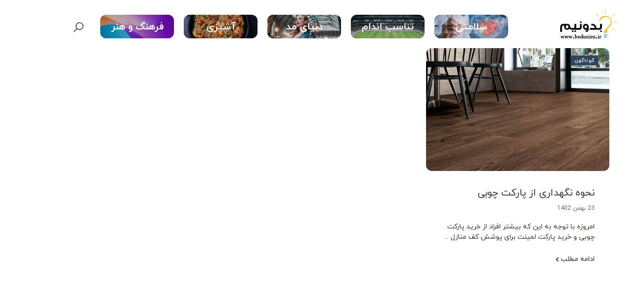

--- FILE ---
content_type: text/html; charset=UTF-8
request_url: https://bedunim.ir/tag/%D8%AE%D8%B1%DB%8C%D8%AF-%D9%BE%D8%A7%D8%B1%DA%A9%D8%AA/
body_size: 15780
content:
<!DOCTYPE html>
<html dir="rtl" lang="fa-IR" prefix="og: https://ogp.me/ns#">
<head>
	<meta charset="UTF-8">
		<style>img:is([sizes="auto" i], [sizes^="auto," i]) { contain-intrinsic-size: 3000px 1500px }</style>
	<meta name="viewport" content="width=device-width, initial-scale=1">
<!-- بهینه‌سازی موتور جستجو توسط Rank Math - https://rankmath.com/ -->
<title>خرید پارکت - مجله بدونیم</title>
<meta name="robots" content="follow, noindex"/>
<meta property="og:locale" content="fa_IR" />
<meta property="og:type" content="article" />
<meta property="og:title" content="خرید پارکت - مجله بدونیم" />
<meta property="og:url" content="https://bedunim.ir/tag/%d8%ae%d8%b1%db%8c%d8%af-%d9%be%d8%a7%d8%b1%da%a9%d8%aa/" />
<meta property="og:site_name" content="مجله بدونیم" />
<meta name="twitter:card" content="summary_large_image" />
<meta name="twitter:title" content="خرید پارکت - مجله بدونیم" />
<meta name="twitter:label1" content="نوشته‌ها" />
<meta name="twitter:data1" content="1" />
<script type="application/ld+json" class="rank-math-schema">{"@context":"https://schema.org","@graph":[{"@type":"Organization","@id":"https://bedunim.ir/#organization","name":"\u0645\u062c\u0644\u0647 \u0628\u062f\u0648\u0646\u06cc\u0645","url":"https://bedunim.in","logo":{"@type":"ImageObject","@id":"https://bedunim.ir/#logo","url":"https://bedunim.in/wp-content/uploads/2024/04/cropped-bedunim-transparent2.png","contentUrl":"https://bedunim.in/wp-content/uploads/2024/04/cropped-bedunim-transparent2.png","caption":"\u0645\u062c\u0644\u0647 \u0628\u062f\u0648\u0646\u06cc\u0645","inLanguage":"fa-IR","width":"170","height":"72"}},{"@type":"WebSite","@id":"https://bedunim.ir/#website","url":"https://bedunim.ir","name":"\u0645\u062c\u0644\u0647 \u0628\u062f\u0648\u0646\u06cc\u0645","alternateName":"\u0628\u062f\u0648\u0646\u06cc\u0645","publisher":{"@id":"https://bedunim.ir/#organization"},"inLanguage":"fa-IR"},{"@type":"BreadcrumbList","@id":"https://bedunim.ir/tag/%d8%ae%d8%b1%db%8c%d8%af-%d9%be%d8%a7%d8%b1%da%a9%d8%aa/#breadcrumb","itemListElement":[{"@type":"ListItem","position":"1","item":{"@id":"https://bedunim.in","name":"Home"}},{"@type":"ListItem","position":"2","item":{"@id":"https://bedunim.ir/tag/%d8%ae%d8%b1%db%8c%d8%af-%d9%be%d8%a7%d8%b1%da%a9%d8%aa/","name":"\u062e\u0631\u06cc\u062f \u067e\u0627\u0631\u06a9\u062a"}}]},{"@type":"CollectionPage","@id":"https://bedunim.ir/tag/%d8%ae%d8%b1%db%8c%d8%af-%d9%be%d8%a7%d8%b1%da%a9%d8%aa/#webpage","url":"https://bedunim.ir/tag/%d8%ae%d8%b1%db%8c%d8%af-%d9%be%d8%a7%d8%b1%da%a9%d8%aa/","name":"\u062e\u0631\u06cc\u062f \u067e\u0627\u0631\u06a9\u062a - \u0645\u062c\u0644\u0647 \u0628\u062f\u0648\u0646\u06cc\u0645","isPartOf":{"@id":"https://bedunim.ir/#website"},"inLanguage":"fa-IR","breadcrumb":{"@id":"https://bedunim.ir/tag/%d8%ae%d8%b1%db%8c%d8%af-%d9%be%d8%a7%d8%b1%da%a9%d8%aa/#breadcrumb"}}]}</script>
<!-- /افزونه سئو ورپرس Rank Math -->

<link rel="alternate" type="application/rss+xml" title="مجله بدونیم &raquo; خوراک" href="https://bedunim.ir/feed/" />
<link rel="alternate" type="application/rss+xml" title="مجله بدونیم &raquo; خوراک دیدگاه‌ها" href="https://bedunim.ir/comments/feed/" />
<link rel="alternate" type="application/rss+xml" title="مجله بدونیم &raquo; خرید پارکت خوراک برچسب" href="https://bedunim.ir/tag/%d8%ae%d8%b1%db%8c%d8%af-%d9%be%d8%a7%d8%b1%da%a9%d8%aa/feed/" />
<script>
window._wpemojiSettings = {"baseUrl":"https:\/\/s.w.org\/images\/core\/emoji\/15.1.0\/72x72\/","ext":".png","svgUrl":"https:\/\/s.w.org\/images\/core\/emoji\/15.1.0\/svg\/","svgExt":".svg","source":{"concatemoji":"https:\/\/bedunim.ir\/wp-includes\/js\/wp-emoji-release.min.js?ver=6.8.1"}};
/*! This file is auto-generated */
!function(i,n){var o,s,e;function c(e){try{var t={supportTests:e,timestamp:(new Date).valueOf()};sessionStorage.setItem(o,JSON.stringify(t))}catch(e){}}function p(e,t,n){e.clearRect(0,0,e.canvas.width,e.canvas.height),e.fillText(t,0,0);var t=new Uint32Array(e.getImageData(0,0,e.canvas.width,e.canvas.height).data),r=(e.clearRect(0,0,e.canvas.width,e.canvas.height),e.fillText(n,0,0),new Uint32Array(e.getImageData(0,0,e.canvas.width,e.canvas.height).data));return t.every(function(e,t){return e===r[t]})}function u(e,t,n){switch(t){case"flag":return n(e,"\ud83c\udff3\ufe0f\u200d\u26a7\ufe0f","\ud83c\udff3\ufe0f\u200b\u26a7\ufe0f")?!1:!n(e,"\ud83c\uddfa\ud83c\uddf3","\ud83c\uddfa\u200b\ud83c\uddf3")&&!n(e,"\ud83c\udff4\udb40\udc67\udb40\udc62\udb40\udc65\udb40\udc6e\udb40\udc67\udb40\udc7f","\ud83c\udff4\u200b\udb40\udc67\u200b\udb40\udc62\u200b\udb40\udc65\u200b\udb40\udc6e\u200b\udb40\udc67\u200b\udb40\udc7f");case"emoji":return!n(e,"\ud83d\udc26\u200d\ud83d\udd25","\ud83d\udc26\u200b\ud83d\udd25")}return!1}function f(e,t,n){var r="undefined"!=typeof WorkerGlobalScope&&self instanceof WorkerGlobalScope?new OffscreenCanvas(300,150):i.createElement("canvas"),a=r.getContext("2d",{willReadFrequently:!0}),o=(a.textBaseline="top",a.font="600 32px Arial",{});return e.forEach(function(e){o[e]=t(a,e,n)}),o}function t(e){var t=i.createElement("script");t.src=e,t.defer=!0,i.head.appendChild(t)}"undefined"!=typeof Promise&&(o="wpEmojiSettingsSupports",s=["flag","emoji"],n.supports={everything:!0,everythingExceptFlag:!0},e=new Promise(function(e){i.addEventListener("DOMContentLoaded",e,{once:!0})}),new Promise(function(t){var n=function(){try{var e=JSON.parse(sessionStorage.getItem(o));if("object"==typeof e&&"number"==typeof e.timestamp&&(new Date).valueOf()<e.timestamp+604800&&"object"==typeof e.supportTests)return e.supportTests}catch(e){}return null}();if(!n){if("undefined"!=typeof Worker&&"undefined"!=typeof OffscreenCanvas&&"undefined"!=typeof URL&&URL.createObjectURL&&"undefined"!=typeof Blob)try{var e="postMessage("+f.toString()+"("+[JSON.stringify(s),u.toString(),p.toString()].join(",")+"));",r=new Blob([e],{type:"text/javascript"}),a=new Worker(URL.createObjectURL(r),{name:"wpTestEmojiSupports"});return void(a.onmessage=function(e){c(n=e.data),a.terminate(),t(n)})}catch(e){}c(n=f(s,u,p))}t(n)}).then(function(e){for(var t in e)n.supports[t]=e[t],n.supports.everything=n.supports.everything&&n.supports[t],"flag"!==t&&(n.supports.everythingExceptFlag=n.supports.everythingExceptFlag&&n.supports[t]);n.supports.everythingExceptFlag=n.supports.everythingExceptFlag&&!n.supports.flag,n.DOMReady=!1,n.readyCallback=function(){n.DOMReady=!0}}).then(function(){return e}).then(function(){var e;n.supports.everything||(n.readyCallback(),(e=n.source||{}).concatemoji?t(e.concatemoji):e.wpemoji&&e.twemoji&&(t(e.twemoji),t(e.wpemoji)))}))}((window,document),window._wpemojiSettings);
</script>
<style id='wp-emoji-styles-inline-css'>

	img.wp-smiley, img.emoji {
		display: inline !important;
		border: none !important;
		box-shadow: none !important;
		height: 1em !important;
		width: 1em !important;
		margin: 0 0.07em !important;
		vertical-align: -0.1em !important;
		background: none !important;
		padding: 0 !important;
	}
</style>
<link rel='stylesheet' id='wp-block-library-rtl-css' href='https://bedunim.ir/wp-includes/css/dist/block-library/style-rtl.min.css?ver=6.8.1' media='all' />
<style id='classic-theme-styles-inline-css'>
/*! This file is auto-generated */
.wp-block-button__link{color:#fff;background-color:#32373c;border-radius:9999px;box-shadow:none;text-decoration:none;padding:calc(.667em + 2px) calc(1.333em + 2px);font-size:1.125em}.wp-block-file__button{background:#32373c;color:#fff;text-decoration:none}
</style>
<style id='wpsh-blocks-aparat-style-inline-css'>
.h_iframe-aparat_embed_frame{position:relative}.h_iframe-aparat_embed_frame .ratio{display:block;width:100%;height:auto}.h_iframe-aparat_embed_frame iframe{position:absolute;top:0;left:0;width:100%;height:100%}.wpsh-blocks_aparat{width:100%;clear:both;overflow:auto;display:block;position:relative;padding:30px 0}.wpsh-blocks_aparat_align_center .h_iframe-aparat_embed_frame{margin:0 auto}.wpsh-blocks_aparat_align_left .h_iframe-aparat_embed_frame{margin-right:30%}.wpsh-blocks_aparat_size_small .h_iframe-aparat_embed_frame{max-width:420px}.wpsh-blocks_aparat_size_big .h_iframe-aparat_embed_frame{max-width:720px}

</style>
<style id='wpsh-blocks-justify-style-inline-css'>
.wp-block-wpsh-blocks-justify,.wpsh-blocks_justify{text-align:justify !important}.wpsh-blocks_justify_ltr{direction:ltr !important}.wpsh-blocks_justify_rtl{direction:rtl !important}

</style>
<style id='wpsh-blocks-shamsi-style-inline-css'>
.wpsh-blocks_shamsi_align_center{text-align:center !important}.wpsh-blocks_shamsi_align_right{text-align:right !important}.wpsh-blocks_shamsi_align_left{text-align:left !important}

</style>
<style id='rank-math-toc-block-style-inline-css'>
.wp-block-rank-math-toc-block nav ol{counter-reset:item}.wp-block-rank-math-toc-block nav ol li{display:block}.wp-block-rank-math-toc-block nav ol li:before{content:counters(item, ".") ". ";counter-increment:item}

</style>
<style id='global-styles-inline-css'>
:root{--wp--preset--aspect-ratio--square: 1;--wp--preset--aspect-ratio--4-3: 4/3;--wp--preset--aspect-ratio--3-4: 3/4;--wp--preset--aspect-ratio--3-2: 3/2;--wp--preset--aspect-ratio--2-3: 2/3;--wp--preset--aspect-ratio--16-9: 16/9;--wp--preset--aspect-ratio--9-16: 9/16;--wp--preset--color--black: #000000;--wp--preset--color--cyan-bluish-gray: #abb8c3;--wp--preset--color--white: #ffffff;--wp--preset--color--pale-pink: #f78da7;--wp--preset--color--vivid-red: #cf2e2e;--wp--preset--color--luminous-vivid-orange: #ff6900;--wp--preset--color--luminous-vivid-amber: #fcb900;--wp--preset--color--light-green-cyan: #7bdcb5;--wp--preset--color--vivid-green-cyan: #00d084;--wp--preset--color--pale-cyan-blue: #8ed1fc;--wp--preset--color--vivid-cyan-blue: #0693e3;--wp--preset--color--vivid-purple: #9b51e0;--wp--preset--color--contrast: var(--contrast);--wp--preset--color--contrast-2: var(--contrast-2);--wp--preset--color--contrast-3: var(--contrast-3);--wp--preset--color--base: var(--base);--wp--preset--color--base-2: var(--base-2);--wp--preset--color--base-3: var(--base-3);--wp--preset--color--accent: var(--accent);--wp--preset--gradient--vivid-cyan-blue-to-vivid-purple: linear-gradient(135deg,rgba(6,147,227,1) 0%,rgb(155,81,224) 100%);--wp--preset--gradient--light-green-cyan-to-vivid-green-cyan: linear-gradient(135deg,rgb(122,220,180) 0%,rgb(0,208,130) 100%);--wp--preset--gradient--luminous-vivid-amber-to-luminous-vivid-orange: linear-gradient(135deg,rgba(252,185,0,1) 0%,rgba(255,105,0,1) 100%);--wp--preset--gradient--luminous-vivid-orange-to-vivid-red: linear-gradient(135deg,rgba(255,105,0,1) 0%,rgb(207,46,46) 100%);--wp--preset--gradient--very-light-gray-to-cyan-bluish-gray: linear-gradient(135deg,rgb(238,238,238) 0%,rgb(169,184,195) 100%);--wp--preset--gradient--cool-to-warm-spectrum: linear-gradient(135deg,rgb(74,234,220) 0%,rgb(151,120,209) 20%,rgb(207,42,186) 40%,rgb(238,44,130) 60%,rgb(251,105,98) 80%,rgb(254,248,76) 100%);--wp--preset--gradient--blush-light-purple: linear-gradient(135deg,rgb(255,206,236) 0%,rgb(152,150,240) 100%);--wp--preset--gradient--blush-bordeaux: linear-gradient(135deg,rgb(254,205,165) 0%,rgb(254,45,45) 50%,rgb(107,0,62) 100%);--wp--preset--gradient--luminous-dusk: linear-gradient(135deg,rgb(255,203,112) 0%,rgb(199,81,192) 50%,rgb(65,88,208) 100%);--wp--preset--gradient--pale-ocean: linear-gradient(135deg,rgb(255,245,203) 0%,rgb(182,227,212) 50%,rgb(51,167,181) 100%);--wp--preset--gradient--electric-grass: linear-gradient(135deg,rgb(202,248,128) 0%,rgb(113,206,126) 100%);--wp--preset--gradient--midnight: linear-gradient(135deg,rgb(2,3,129) 0%,rgb(40,116,252) 100%);--wp--preset--font-size--small: 13px;--wp--preset--font-size--medium: 20px;--wp--preset--font-size--large: 36px;--wp--preset--font-size--x-large: 42px;--wp--preset--spacing--20: 0.44rem;--wp--preset--spacing--30: 0.67rem;--wp--preset--spacing--40: 1rem;--wp--preset--spacing--50: 1.5rem;--wp--preset--spacing--60: 2.25rem;--wp--preset--spacing--70: 3.38rem;--wp--preset--spacing--80: 5.06rem;--wp--preset--shadow--natural: 6px 6px 9px rgba(0, 0, 0, 0.2);--wp--preset--shadow--deep: 12px 12px 50px rgba(0, 0, 0, 0.4);--wp--preset--shadow--sharp: 6px 6px 0px rgba(0, 0, 0, 0.2);--wp--preset--shadow--outlined: 6px 6px 0px -3px rgba(255, 255, 255, 1), 6px 6px rgba(0, 0, 0, 1);--wp--preset--shadow--crisp: 6px 6px 0px rgba(0, 0, 0, 1);}:where(.is-layout-flex){gap: 0.5em;}:where(.is-layout-grid){gap: 0.5em;}body .is-layout-flex{display: flex;}.is-layout-flex{flex-wrap: wrap;align-items: center;}.is-layout-flex > :is(*, div){margin: 0;}body .is-layout-grid{display: grid;}.is-layout-grid > :is(*, div){margin: 0;}:where(.wp-block-columns.is-layout-flex){gap: 2em;}:where(.wp-block-columns.is-layout-grid){gap: 2em;}:where(.wp-block-post-template.is-layout-flex){gap: 1.25em;}:where(.wp-block-post-template.is-layout-grid){gap: 1.25em;}.has-black-color{color: var(--wp--preset--color--black) !important;}.has-cyan-bluish-gray-color{color: var(--wp--preset--color--cyan-bluish-gray) !important;}.has-white-color{color: var(--wp--preset--color--white) !important;}.has-pale-pink-color{color: var(--wp--preset--color--pale-pink) !important;}.has-vivid-red-color{color: var(--wp--preset--color--vivid-red) !important;}.has-luminous-vivid-orange-color{color: var(--wp--preset--color--luminous-vivid-orange) !important;}.has-luminous-vivid-amber-color{color: var(--wp--preset--color--luminous-vivid-amber) !important;}.has-light-green-cyan-color{color: var(--wp--preset--color--light-green-cyan) !important;}.has-vivid-green-cyan-color{color: var(--wp--preset--color--vivid-green-cyan) !important;}.has-pale-cyan-blue-color{color: var(--wp--preset--color--pale-cyan-blue) !important;}.has-vivid-cyan-blue-color{color: var(--wp--preset--color--vivid-cyan-blue) !important;}.has-vivid-purple-color{color: var(--wp--preset--color--vivid-purple) !important;}.has-black-background-color{background-color: var(--wp--preset--color--black) !important;}.has-cyan-bluish-gray-background-color{background-color: var(--wp--preset--color--cyan-bluish-gray) !important;}.has-white-background-color{background-color: var(--wp--preset--color--white) !important;}.has-pale-pink-background-color{background-color: var(--wp--preset--color--pale-pink) !important;}.has-vivid-red-background-color{background-color: var(--wp--preset--color--vivid-red) !important;}.has-luminous-vivid-orange-background-color{background-color: var(--wp--preset--color--luminous-vivid-orange) !important;}.has-luminous-vivid-amber-background-color{background-color: var(--wp--preset--color--luminous-vivid-amber) !important;}.has-light-green-cyan-background-color{background-color: var(--wp--preset--color--light-green-cyan) !important;}.has-vivid-green-cyan-background-color{background-color: var(--wp--preset--color--vivid-green-cyan) !important;}.has-pale-cyan-blue-background-color{background-color: var(--wp--preset--color--pale-cyan-blue) !important;}.has-vivid-cyan-blue-background-color{background-color: var(--wp--preset--color--vivid-cyan-blue) !important;}.has-vivid-purple-background-color{background-color: var(--wp--preset--color--vivid-purple) !important;}.has-black-border-color{border-color: var(--wp--preset--color--black) !important;}.has-cyan-bluish-gray-border-color{border-color: var(--wp--preset--color--cyan-bluish-gray) !important;}.has-white-border-color{border-color: var(--wp--preset--color--white) !important;}.has-pale-pink-border-color{border-color: var(--wp--preset--color--pale-pink) !important;}.has-vivid-red-border-color{border-color: var(--wp--preset--color--vivid-red) !important;}.has-luminous-vivid-orange-border-color{border-color: var(--wp--preset--color--luminous-vivid-orange) !important;}.has-luminous-vivid-amber-border-color{border-color: var(--wp--preset--color--luminous-vivid-amber) !important;}.has-light-green-cyan-border-color{border-color: var(--wp--preset--color--light-green-cyan) !important;}.has-vivid-green-cyan-border-color{border-color: var(--wp--preset--color--vivid-green-cyan) !important;}.has-pale-cyan-blue-border-color{border-color: var(--wp--preset--color--pale-cyan-blue) !important;}.has-vivid-cyan-blue-border-color{border-color: var(--wp--preset--color--vivid-cyan-blue) !important;}.has-vivid-purple-border-color{border-color: var(--wp--preset--color--vivid-purple) !important;}.has-vivid-cyan-blue-to-vivid-purple-gradient-background{background: var(--wp--preset--gradient--vivid-cyan-blue-to-vivid-purple) !important;}.has-light-green-cyan-to-vivid-green-cyan-gradient-background{background: var(--wp--preset--gradient--light-green-cyan-to-vivid-green-cyan) !important;}.has-luminous-vivid-amber-to-luminous-vivid-orange-gradient-background{background: var(--wp--preset--gradient--luminous-vivid-amber-to-luminous-vivid-orange) !important;}.has-luminous-vivid-orange-to-vivid-red-gradient-background{background: var(--wp--preset--gradient--luminous-vivid-orange-to-vivid-red) !important;}.has-very-light-gray-to-cyan-bluish-gray-gradient-background{background: var(--wp--preset--gradient--very-light-gray-to-cyan-bluish-gray) !important;}.has-cool-to-warm-spectrum-gradient-background{background: var(--wp--preset--gradient--cool-to-warm-spectrum) !important;}.has-blush-light-purple-gradient-background{background: var(--wp--preset--gradient--blush-light-purple) !important;}.has-blush-bordeaux-gradient-background{background: var(--wp--preset--gradient--blush-bordeaux) !important;}.has-luminous-dusk-gradient-background{background: var(--wp--preset--gradient--luminous-dusk) !important;}.has-pale-ocean-gradient-background{background: var(--wp--preset--gradient--pale-ocean) !important;}.has-electric-grass-gradient-background{background: var(--wp--preset--gradient--electric-grass) !important;}.has-midnight-gradient-background{background: var(--wp--preset--gradient--midnight) !important;}.has-small-font-size{font-size: var(--wp--preset--font-size--small) !important;}.has-medium-font-size{font-size: var(--wp--preset--font-size--medium) !important;}.has-large-font-size{font-size: var(--wp--preset--font-size--large) !important;}.has-x-large-font-size{font-size: var(--wp--preset--font-size--x-large) !important;}
:where(.wp-block-post-template.is-layout-flex){gap: 1.25em;}:where(.wp-block-post-template.is-layout-grid){gap: 1.25em;}
:where(.wp-block-columns.is-layout-flex){gap: 2em;}:where(.wp-block-columns.is-layout-grid){gap: 2em;}
:root :where(.wp-block-pullquote){font-size: 1.5em;line-height: 1.6;}
</style>
<link rel='stylesheet' id='kk-star-ratings-css' href='https://bedunim.ir/wp-content/plugins/kk-star-ratings/src/core/public/css/kk-star-ratings.min.css?ver=5.4.8' media='all' />
<link rel='stylesheet' id='generate-style-css' href='https://bedunim.ir/wp-content/themes/generatepress/assets/css/main.min.css?ver=3.5.1' media='all' />
<style id='generate-style-inline-css'>
.is-right-sidebar{width:30%;}.is-left-sidebar{width:25%;}.site-content .content-area{width:100%;}@media (max-width: 992px){.main-navigation .menu-toggle,.sidebar-nav-mobile:not(#sticky-placeholder){display:block;}.main-navigation ul,.gen-sidebar-nav,.main-navigation:not(.slideout-navigation):not(.toggled) .main-nav > ul,.has-inline-mobile-toggle #site-navigation .inside-navigation > *:not(.navigation-search):not(.main-nav){display:none;}.nav-align-right .inside-navigation,.nav-align-center .inside-navigation{justify-content:space-between;}.rtl .nav-align-right .inside-navigation,.rtl .nav-align-center .inside-navigation, .rtl .nav-align-left .inside-navigation{justify-content:space-between;}}
.dynamic-author-image-rounded{border-radius:100%;}.dynamic-featured-image, .dynamic-author-image{vertical-align:middle;}.one-container.blog .dynamic-content-template:not(:last-child), .one-container.archive .dynamic-content-template:not(:last-child){padding-bottom:0px;}.dynamic-entry-excerpt > p:last-child{margin-bottom:0px;}
</style>
<link rel='stylesheet' id='generate-rtl-css' href='https://bedunim.ir/wp-content/themes/generatepress/assets/css/main-rtl.min.css?ver=3.5.1' media='all' />
<link rel='stylesheet' id='generatepress-dynamic-css' href='https://bedunim.ir/wp-content/uploads/generatepress/style.min.css?ver=1728798388' media='all' />
<style id='generateblocks-inline-css'>
.gb-grid-wrapper-65d86ae5{display:flex;flex-wrap:wrap;row-gap:20px;margin-right:-20px;}.gb-grid-wrapper-65d86ae5 > .gb-grid-column{box-sizing:border-box;padding-right:20px;}.gb-grid-wrapper-af396a36{display:flex;flex-wrap:wrap;row-gap:40px;margin-right:-40px;}.gb-grid-wrapper-af396a36 > .gb-grid-column{box-sizing:border-box;padding-right:40px;}.gb-grid-wrapper-84cfdd4d{display:flex;flex-wrap:wrap;row-gap:20px;margin-right:-24px;}.gb-grid-wrapper-84cfdd4d > .gb-grid-column{box-sizing:border-box;padding-right:24px;}.gb-grid-wrapper-f69ca347{display:flex;flex-wrap:wrap;row-gap:20px;margin-right:-80px;}.gb-grid-wrapper-f69ca347 > .gb-grid-column{box-sizing:border-box;padding-right:80px;}.gb-grid-wrapper-6dd27563{display:flex;flex-wrap:wrap;row-gap:20px;margin-right:-20px;}.gb-grid-wrapper-6dd27563 > .gb-grid-column{box-sizing:border-box;padding-right:20px;}.gb-grid-wrapper-cb0214d7{display:flex;flex-wrap:wrap;row-gap:20px;margin-right:-20px;}.gb-grid-wrapper-cb0214d7 > .gb-grid-column{box-sizing:border-box;padding-right:20px;}.gb-container.gb-tabs__item:not(.gb-tabs__item-open){display:none;}.gb-container-cbb06353{display:inline-flex;flex-direction:row;flex-wrap:nowrap;align-items:center;justify-content:flex-start;padding:5px;background-color:#fafafa;}.gb-grid-wrapper > .gb-grid-column-cbb06353{width:100%;}.gb-container-59c56a29{background-color:var(--base-3);}.gb-container-88a17662{max-width:1200px;padding:25px 30px 30px;margin-right:auto;margin-left:auto;}.gb-container-86172639{height:100%;padding-right:30px;padding-bottom:25px;padding-left:30px;background-color:var(--base-3);}.gb-grid-wrapper > .gb-grid-column-86172639{width:33.33%;}.gb-container-2a4a34eb{min-height:250px;display:flex;align-items:flex-start;column-gap:5px;z-index:10;position:relative;overflow-x:hidden;overflow-y:hidden;padding:15px;margin-right:-30px;margin-bottom:30px;margin-left:-30px;border-radius:12px;background-repeat:no-repeat;background-position:center center;background-size:cover;}.gb-container-2a4a34eb.gb-has-dynamic-bg{background-image:var(--background-url);}.gb-container-2a4a34eb.gb-no-dynamic-bg{background-image:none;}.gb-container-e88eb72b{display:flex;justify-content:center;text-align:right;margin-top:20px;}.gb-container-e45962f5{margin-top:8%;}.gb-container-80b3582a{min-height:485px;padding-top:40px;padding-bottom:20px;padding-left:20px;border-top-left-radius:50px;border-bottom-left-radius:50px;background-color:#f5f5f5;}.gb-grid-wrapper > .gb-grid-column-80b3582a{width:50%;}.gb-container-cc538dec{padding-right:8%;}.gb-container-616b4fd7{padding:0;}.gb-grid-wrapper > .gb-grid-column-616b4fd7{width:50%;}.gb-container-abe9e1fa{margin-top:120px;}.gb-container-d7eb3ab6{padding:0;}.gb-grid-wrapper > .gb-grid-column-d7eb3ab6{width:50%;}.gb-container-887a7bec{margin-top:50px;}.gb-container-06da81f7{display:flex;}.gb-container-604ce834{min-height:485px;padding-top:40px;padding-bottom:20px;margin-right:20px;margin-left:20px;border-radius:12px;}.gb-grid-wrapper > .gb-grid-column-604ce834{width:25%;}.gb-container-41662854{border-radius:12px;}.gb-container-af5f2feb{min-height:485px;padding-top:40px;padding-bottom:20px;padding-left:20px;margin-right:20px;margin-left:20px;}.gb-grid-wrapper > .gb-grid-column-af5f2feb{width:25%;}.gb-container-242186ea{max-width:1200px;text-align:right;padding-top:20px;padding-bottom:10px;margin-right:6%;}.gb-container-adc68b6f{height:48px;display:flex;flex-direction:column;justify-content:center;position:relative;overflow-x:hidden;overflow-y:hidden;border-radius:12px;background-color:var(--contrast-3);}.gb-container-adc68b6f:before{content:"";background-image:url(https://bedunim.ir/wp-content/uploads/2024/04/top-tag-healthy-1.png);background-repeat:no-repeat;background-position:center center;background-size:cover;z-index:0;position:absolute;top:0;right:0;bottom:0;left:0;transition:inherit;border-radius:12px;pointer-events:none;opacity:0.9;}.gb-grid-wrapper > .gb-grid-column-adc68b6f{width:170px;}.gb-container-adc68b6f.gb-has-dynamic-bg:before{background-image:var(--background-url);}.gb-container-adc68b6f.gb-no-dynamic-bg:before{background-image:none;}.gb-container-adc68b6f:hover{box-shadow: 5px 5px 10px 0 rgba(0,0,0,0.1);transform:scale(1.05) perspective(1000px);}.gb-container-d3d8cfd9{height:48px;display:flex;flex-direction:column;align-items:center;justify-content:center;position:relative;overflow-x:hidden;overflow-y:hidden;border-radius:12px;background-color:var(--contrast-3);}.gb-container-d3d8cfd9:before{content:"";background-image:url(https://bedunim.ir/wp-content/uploads/2024/04/top-tag-4.png);background-repeat:no-repeat;background-position:center center;background-size:cover;z-index:0;position:absolute;top:0;right:0;bottom:0;left:0;transition:inherit;border-radius:12px;pointer-events:none;opacity:0.9;}.gb-grid-wrapper > .gb-grid-column-d3d8cfd9{width:170px;}.gb-container-d3d8cfd9.gb-has-dynamic-bg:before{background-image:var(--background-url);}.gb-container-d3d8cfd9.gb-no-dynamic-bg:before{background-image:none;}.gb-container-d3d8cfd9:hover{box-shadow: 5px 5px 10px 0 rgba(0,0,0,0.1);transform:scale(1.05) perspective(1000px);}.gb-container-a80e6475{height:48px;display:flex;flex-direction:column;justify-content:center;position:relative;overflow-x:hidden;overflow-y:hidden;border-radius:12px;background-color:var(--contrast-3);}.gb-container-a80e6475:before{content:"";background-image:url(https://bedunim.ir/wp-content/uploads/2024/04/top-tag-fashion-1.png);background-repeat:no-repeat;background-position:center center;background-size:cover;z-index:0;position:absolute;top:0;right:0;bottom:0;left:0;transition:inherit;border-radius:12px;pointer-events:none;opacity:0.9;}.gb-grid-wrapper > .gb-grid-column-a80e6475{width:170px;}.gb-container-a80e6475.gb-has-dynamic-bg:before{background-image:var(--background-url);}.gb-container-a80e6475.gb-no-dynamic-bg:before{background-image:none;}.gb-container-a80e6475:hover{box-shadow: 5px 5px 10px 0 rgba(0,0,0,0.1);transform:scale(1.05) perspective(1000px);}.gb-container-f4c88772{height:48px;display:flex;flex-direction:column;justify-content:center;position:relative;overflow-x:hidden;overflow-y:hidden;border-radius:12px;background-color:var(--contrast-3);}.gb-container-f4c88772:before{content:"";background-image:url(https://bedunim.ir/wp-content/uploads/2024/04/top-tag-7.png);background-repeat:no-repeat;background-position:center center;background-size:cover;z-index:0;position:absolute;top:0;right:0;bottom:0;left:0;transition:inherit;border-radius:12px;pointer-events:none;opacity:0.9;}.gb-grid-wrapper > .gb-grid-column-f4c88772{width:170px;}.gb-container-f4c88772.gb-has-dynamic-bg:before{background-image:var(--background-url);}.gb-container-f4c88772.gb-no-dynamic-bg:before{background-image:none;}.gb-container-f4c88772:hover{box-shadow: 5px 5px 10px 0 rgba(0,0,0,0.1);transform:scale(1.05) perspective(1000px);}.gb-container-a0438e81{height:48px;display:flex;flex-direction:column;flex-wrap:nowrap;align-items:center;justify-content:center;position:relative;overflow-x:hidden;overflow-y:hidden;border-radius:12px;background-color:var(--contrast-3);}.gb-container-a0438e81:before{content:"";background-image:url(https://bedunim.ir/wp-content/uploads/2024/04/top-tag-1.png);background-repeat:no-repeat;background-position:center center;background-size:cover;z-index:0;position:absolute;top:0;right:0;bottom:0;left:0;transition:inherit;border-radius:12px;pointer-events:none;opacity:0.9;}.gb-grid-wrapper > .gb-grid-column-a0438e81{width:170px;}.gb-container-a0438e81.gb-has-dynamic-bg:before{background-image:var(--background-url);}.gb-container-a0438e81.gb-no-dynamic-bg:before{background-image:none;}.gb-container-a0438e81:hover{box-shadow: 5px 5px 10px 0 rgba(0,0,0,0.1);transform:scale(1.05) perspective(1000px);}.gb-container-16ee34ec{height:48px;display:flex;flex-direction:column;flex-wrap:nowrap;align-items:center;justify-content:center;position:relative;overflow-x:hidden;overflow-y:hidden;border-radius:12px;}.gb-grid-wrapper > .gb-grid-column-16ee34ec{width:70px;}.gb-container-5cc69746{max-width:1200px;text-align:right;padding-top:20px;padding-bottom:10px;margin-right:6%;}.gb-container-327bd3b1{height:48px;display:flex;flex-direction:column;justify-content:center;position:relative;overflow-x:hidden;overflow-y:hidden;border-radius:12px;background-color:var(--contrast-3);}.gb-container-327bd3b1:before{content:"";background-image:url(https://bedunim.ir/wp-content/uploads/2024/04/top-tag-healthy-1.png);background-repeat:no-repeat;background-position:center center;background-size:cover;z-index:0;position:absolute;top:0;right:0;bottom:0;left:0;transition:inherit;border-radius:12px;pointer-events:none;opacity:0.9;}.gb-grid-wrapper > .gb-grid-column-327bd3b1{width:170px;}.gb-container-327bd3b1.gb-has-dynamic-bg:before{background-image:var(--background-url);}.gb-container-327bd3b1.gb-no-dynamic-bg:before{background-image:none;}.gb-container-327bd3b1:hover{box-shadow: 5px 5px 10px 0 rgba(0,0,0,0.1);transform:scale(1.05) perspective(1000px);}.gb-container-29493320{height:48px;display:flex;flex-direction:column;align-items:center;justify-content:center;position:relative;overflow-x:hidden;overflow-y:hidden;border-radius:12px;background-color:var(--contrast-3);}.gb-container-29493320:before{content:"";background-image:url(https://bedunim.ir/wp-content/uploads/2024/04/top-tag-4.png);background-repeat:no-repeat;background-position:center center;background-size:cover;z-index:0;position:absolute;top:0;right:0;bottom:0;left:0;transition:inherit;border-radius:12px;pointer-events:none;opacity:0.9;}.gb-grid-wrapper > .gb-grid-column-29493320{width:170px;}.gb-container-29493320.gb-has-dynamic-bg:before{background-image:var(--background-url);}.gb-container-29493320.gb-no-dynamic-bg:before{background-image:none;}.gb-container-29493320:hover{box-shadow: 5px 5px 10px 0 rgba(0,0,0,0.1);transform:scale(1.05) perspective(1000px);}.gb-container-4f2ba0be{height:48px;display:flex;flex-direction:column;justify-content:center;position:relative;overflow-x:hidden;overflow-y:hidden;border-radius:12px;background-color:var(--contrast-3);}.gb-container-4f2ba0be:before{content:"";background-image:url(https://bedunim.ir/wp-content/uploads/2024/04/top-tag-fashion-1.png);background-repeat:no-repeat;background-position:center center;background-size:cover;z-index:0;position:absolute;top:0;right:0;bottom:0;left:0;transition:inherit;border-radius:12px;pointer-events:none;opacity:0.9;}.gb-grid-wrapper > .gb-grid-column-4f2ba0be{width:170px;}.gb-container-4f2ba0be.gb-has-dynamic-bg:before{background-image:var(--background-url);}.gb-container-4f2ba0be.gb-no-dynamic-bg:before{background-image:none;}.gb-container-4f2ba0be:hover{box-shadow: 5px 5px 10px 0 rgba(0,0,0,0.1);transform:scale(1.05) perspective(1000px);}.gb-container-24d4ee73{height:48px;display:flex;flex-direction:column;justify-content:center;position:relative;overflow-x:hidden;overflow-y:hidden;border-radius:12px;background-color:var(--contrast-3);}.gb-container-24d4ee73:before{content:"";background-image:url(https://bedunim.ir/wp-content/uploads/2024/04/top-tag-7.png);background-repeat:no-repeat;background-position:center center;background-size:cover;z-index:0;position:absolute;top:0;right:0;bottom:0;left:0;transition:inherit;border-radius:12px;pointer-events:none;opacity:0.9;}.gb-grid-wrapper > .gb-grid-column-24d4ee73{width:170px;}.gb-container-24d4ee73.gb-has-dynamic-bg:before{background-image:var(--background-url);}.gb-container-24d4ee73.gb-no-dynamic-bg:before{background-image:none;}.gb-container-24d4ee73:hover{box-shadow: 5px 5px 10px 0 rgba(0,0,0,0.1);transform:scale(1.05) perspective(1000px);}.gb-container-9a058c0e{height:48px;display:flex;flex-direction:column;flex-wrap:nowrap;align-items:center;justify-content:center;position:relative;overflow-x:hidden;overflow-y:hidden;border-radius:12px;background-color:var(--contrast-3);}.gb-container-9a058c0e:before{content:"";background-image:url(https://bedunim.ir/wp-content/uploads/2024/04/top-tag-1.png);background-repeat:no-repeat;background-position:center center;background-size:cover;z-index:0;position:absolute;top:0;right:0;bottom:0;left:0;transition:inherit;border-radius:12px;pointer-events:none;opacity:0.9;}.gb-grid-wrapper > .gb-grid-column-9a058c0e{width:170px;}.gb-container-9a058c0e.gb-has-dynamic-bg:before{background-image:var(--background-url);}.gb-container-9a058c0e.gb-no-dynamic-bg:before{background-image:none;}.gb-container-9a058c0e:hover{box-shadow: 5px 5px 10px 0 rgba(0,0,0,0.1);transform:scale(1.05) perspective(1000px);}.gb-container-6c7185af{height:48px;display:flex;flex-direction:column;flex-wrap:nowrap;align-items:center;justify-content:center;position:relative;overflow-x:hidden;overflow-y:hidden;border-radius:12px;}.gb-grid-wrapper > .gb-grid-column-6c7185af{width:70px;}.gb-block-image-7c07e855{margin-bottom:30px;}.gb-image-7c07e855{object-fit:cover;vertical-align:middle;}.gb-image-68603e64{vertical-align:middle;}p.gb-headline-0c524130{font-size:15px;margin-bottom:5px;}h1.gb-headline-f32adc43{margin-bottom:15px;}h4.gb-headline-0d46e9d6{margin-bottom:5px;}div.gb-headline-6cffd192{font-size:12px;line-height:1.1em;margin-top:10px;margin-bottom:10px;color:var(--contrast-2);}div.gb-headline-6cffd192 a{color:var(--contrast-2);}div.gb-headline-6cffd192 a:hover{color:#888888;}div.gb-headline-1529036f{font-size:14px;margin-top:20px;margin-bottom:20px;}h4.gb-headline-ffd173ed{display:flex;flex-direction:row;flex-wrap:nowrap;align-items:center;justify-content:flex-start;column-gap:0.5em;font-size:20px;font-weight:500;text-align:right;margin-bottom:10px;}h4.gb-headline-ffd173ed .gb-icon{line-height:0;color:var(--accent);padding-bottom:0em;}h4.gb-headline-ffd173ed .gb-icon svg{fill:currentColor;}p.gb-headline-59a1e91d{font-size:14px;text-align:justify;}h4.gb-headline-b747e469{display:flex;flex-direction:row;flex-wrap:nowrap;align-items:center;justify-content:flex-start;column-gap:0.5em;font-size:20px;font-weight:500;text-align:right;margin-bottom:10px;}h4.gb-headline-b747e469 .gb-icon{line-height:0;color:var(--accent);padding-bottom:0em;}h4.gb-headline-b747e469 .gb-icon svg{fill:currentColor;}p.gb-headline-35f0bebe{font-size:15px;margin-bottom:0px;color:#bebebe;}h2.gb-headline-f07099a3{display:flex;flex-direction:row;flex-wrap:nowrap;align-items:center;justify-content:flex-start;column-gap:0.5em;font-size:20px;font-weight:500;text-align:right;margin-bottom:10px;}h2.gb-headline-f07099a3 .gb-icon{line-height:0;color:var(--accent);padding-bottom:0em;}h2.gb-headline-f07099a3 .gb-icon svg{fill:currentColor;}p.gb-headline-ee9d788a{font-size:12px;text-transform:capitalize;margin-bottom:5px;}p.gb-headline-788672c1{font-size:12px;text-transform:capitalize;margin-bottom:5px;}p.gb-headline-e8257028{font-size:12px;text-transform:capitalize;margin-bottom:5px;}p.gb-headline-e3c249d4{font-size:12px;text-transform:capitalize;margin-bottom:5px;}p.gb-headline-15da901c{font-size:12px;text-transform:capitalize;margin-bottom:5px;}h2.gb-headline-3d512e25{display:flex;flex-direction:row;flex-wrap:nowrap;align-items:center;justify-content:flex-start;column-gap:0.5em;font-size:20px;font-weight:500;text-align:right;margin-bottom:10px;}h2.gb-headline-3d512e25 .gb-icon{line-height:0;color:var(--accent);padding-bottom:0em;}h2.gb-headline-3d512e25 .gb-icon svg{fill:currentColor;}p.gb-headline-3d44d849{height:40px;font-size:12px;text-align:right;padding:15px 8% 15px 20px;margin-top:40px;margin-bottom:0px;border-top-left-radius:12px;border-bottom-left-radius:12px;background-color:rgba(62, 50, 50, 0.05);}h4.gb-headline-274b0306{display:flex;flex-direction:row;flex-wrap:nowrap;align-items:center;justify-content:flex-start;column-gap:0.5em;font-size:20px;font-weight:500;text-align:right;margin-bottom:10px;}h4.gb-headline-274b0306 .gb-icon{line-height:0;color:var(--accent);padding-bottom:0em;}h4.gb-headline-274b0306 .gb-icon svg{fill:currentColor;}h4.gb-headline-42928f85{display:flex;flex-direction:row;flex-wrap:nowrap;align-items:center;justify-content:flex-start;column-gap:0.5em;font-size:20px;font-weight:500;text-align:right;margin-bottom:10px;}h4.gb-headline-42928f85 .gb-icon{line-height:0;color:var(--accent);padding-bottom:0em;}h4.gb-headline-42928f85 .gb-icon svg{fill:currentColor;}div.gb-headline-a701b277 .gb-icon{line-height:0;}div.gb-headline-a701b277 .gb-icon svg{width:25px;height:25px;fill:currentColor;}.gb-accordion__item:not(.gb-accordion__item-open) > .gb-button .gb-accordion__icon-open{display:none;}.gb-accordion__item.gb-accordion__item-open > .gb-button .gb-accordion__icon{display:none;}a.gb-button-db7e6d2e{display:inline-flex;align-items:center;justify-content:center;font-size:10px;letter-spacing:0.1em;font-weight:700;text-transform:uppercase;text-align:center;padding:3px 7px 2px 8px;margin-right:8px;background-color:var(--contrast-3);color:var(--base-3);text-decoration:none;}a.gb-button-db7e6d2e:hover, a.gb-button-db7e6d2e:active, a.gb-button-db7e6d2e:focus{background-color:var(--accent);color:var(--base-3);}a.gb-button-77995f77{display:inline-flex;align-items:center;justify-content:center;column-gap:0.5em;font-size:14px;font-weight:500;text-transform:uppercase;text-align:center;margin-top:auto;color:var(--contrast-3);text-decoration:none;}a.gb-button-77995f77:hover, a.gb-button-77995f77:active, a.gb-button-77995f77:focus{color:var(--accent);}a.gb-button-77995f77 .gb-icon{line-height:0;padding-left:0.5px;}a.gb-button-77995f77 .gb-icon svg{width:1em;height:1em;fill:currentColor;}.gb-query-loop-pagination a.gb-button-8a9620ae{display:inline-flex;font-size:15px;font-weight:500;padding:15px 20px;border-top-right-radius:12px;border-bottom-right-radius:12px;background-color:#f5f5f5;color:var(--contrast);text-decoration:none;}.gb-query-loop-pagination a.gb-button-8a9620ae:hover, .gb-query-loop-pagination a.gb-button-8a9620ae:active, .gb-query-loop-pagination a.gb-button-8a9620ae:focus{background-color:#e0e0e0;color:var(--contrast-3);}.gb-query-loop-pagination .gb-button-b690dc98{display:inline-flex;font-size:15px;font-weight:500;padding:15px 20px;background-color:#f5f5f5;color:var(--contrast);text-decoration:none;}.gb-query-loop-pagination .gb-button-b690dc98:hover, .gb-query-loop-pagination .gb-button-b690dc98:active, .gb-query-loop-pagination .gb-button-b690dc98:focus{background-color:#e0e0e0;color:var(--contrast-3);}.gb-query-loop-pagination a.gb-button-3d26a495{display:inline-flex;font-size:15px;font-weight:500;padding:15px 20px;border-top-left-radius:12px;border-bottom-left-radius:12px;background-color:#f5f5f5;color:var(--contrast);text-decoration:none;}.gb-query-loop-pagination a.gb-button-3d26a495:hover, .gb-query-loop-pagination a.gb-button-3d26a495:active, .gb-query-loop-pagination a.gb-button-3d26a495:focus{background-color:#e0e0e0;color:var(--contrast-3);}a.gb-button-2231f389{display:inline-flex;align-items:center;justify-content:center;font-size:26px;font-weight:600;text-align:center;padding:10px;margin-right:10px;border-radius:100%;border:0px solid;background-color:#ffffff;color:#262b44;text-decoration:none;}a.gb-button-2231f389:hover, a.gb-button-2231f389:active, a.gb-button-2231f389:focus{background-color:var(--accent);color:#ffffff;}a.gb-button-2231f389 .gb-icon{line-height:0;}a.gb-button-2231f389 .gb-icon svg{width:0.6em;height:0.6em;fill:currentColor;}a.gb-button-75be2872{display:inline-flex;align-items:center;justify-content:center;font-size:26px;font-weight:600;text-align:center;padding:10px;margin-right:10px;border-radius:100%;border:0px solid;background-color:#ffffff;color:#262b44;text-decoration:none;}a.gb-button-75be2872:hover, a.gb-button-75be2872:active, a.gb-button-75be2872:focus{background-color:var(--accent);color:#ffffff;}a.gb-button-75be2872 .gb-icon{line-height:0;}a.gb-button-75be2872 .gb-icon svg{width:0.6em;height:0.6em;fill:currentColor;}a.gb-button-89ab2f96{display:inline-flex;align-items:center;justify-content:center;font-size:26px;font-weight:600;text-align:center;padding:10px;margin-right:10px;border-radius:100%;border:0px solid;background-color:#ffffff;color:#262b44;text-decoration:none;}a.gb-button-89ab2f96:hover, a.gb-button-89ab2f96:active, a.gb-button-89ab2f96:focus{background-color:var(--accent);color:#ffffff;}a.gb-button-89ab2f96 .gb-icon{line-height:0;}a.gb-button-89ab2f96 .gb-icon svg{width:0.6em;height:0.6em;fill:currentColor;}a.gb-button-d22e13b7{display:inline-flex;align-items:center;justify-content:center;column-gap:0.5em;position:relative;font-size:20px;font-weight:bold;text-align:center;padding-top:8px;padding-bottom:6px;margin-right:30px;margin-left:30px;border:var(--base-3);color:var(--base-3);text-decoration:none;}a.gb-button-d22e13b7:hover, a.gb-button-d22e13b7:active, a.gb-button-d22e13b7:focus{border-color:var(--accent);color:var(--base-3);}.gb-button-d22e13b7{text-shadow:rgba(0, 0, 0, 0.71) 5px -4px 13px;}a.gb-button-c0d3866c{display:inline-flex;align-items:center;justify-content:center;column-gap:0.5px;position:relative;width:170px;font-size:20px;font-weight:bold;text-align:center;padding-top:8px;padding-bottom:6px;margin-right:30px;margin-left:30px;border:none var(--base-3);color:var(--base-3);text-decoration:none;}a.gb-button-c0d3866c:hover, a.gb-button-c0d3866c:active, a.gb-button-c0d3866c:focus{border-color:var(--accent);color:var(--base-3);}a.gb-button-a1bb8b80{display:inline-flex;align-items:center;justify-content:center;column-gap:0.5em;position:relative;font-size:20px;font-weight:bold;text-align:center;padding-top:8px;padding-bottom:6px;margin-right:30px;margin-left:30px;border:none var(--base-3);color:var(--base-3);text-decoration:none;}a.gb-button-a1bb8b80:hover, a.gb-button-a1bb8b80:active, a.gb-button-a1bb8b80:focus{border-color:var(--accent);color:var(--base-3);}.gb-button-a1bb8b80{text-shadow:rgba(0,0,0,0.5) 6px -4px 13px;}a.gb-button-8435a26d{display:inline-flex;align-items:center;justify-content:center;column-gap:0.5em;position:relative;font-size:20px;font-weight:bold;text-align:center;padding-top:8px;padding-bottom:6px;margin-right:30px;margin-left:30px;border:var(--base-3);color:var(--base-3);text-decoration:none;}a.gb-button-8435a26d:hover, a.gb-button-8435a26d:active, a.gb-button-8435a26d:focus{border-color:var(--accent);color:var(--base-3);}a.gb-button-3ad736b9{display:inline-flex;align-items:center;justify-content:center;column-gap:0.5px;position:relative;width:170px;font-size:20px;font-weight:bold;text-align:center;padding-top:8px;padding-bottom:6px;margin-right:30px;margin-left:30px;border:none var(--base-3);color:var(--base-3);text-decoration:none;}a.gb-button-3ad736b9:hover, a.gb-button-3ad736b9:active, a.gb-button-3ad736b9:focus{border-color:var(--accent);color:var(--base-3);}a.gb-button-381c6a27{display:inline-flex;align-items:center;justify-content:center;column-gap:0.5px;position:relative;width:170px;font-size:20px;font-weight:bold;text-align:center;padding-top:8px;padding-bottom:6px;margin-right:30px;margin-left:30px;border:none var(--base-3);color:var(--contrast);text-decoration:none;}a.gb-button-381c6a27:hover, a.gb-button-381c6a27:active, a.gb-button-381c6a27:focus{border-color:var(--accent);}a.gb-button-381c6a27 .gb-icon{line-height:0;}a.gb-button-381c6a27 .gb-icon svg{width:25px;height:25px;fill:currentColor;}a.gb-button-a3f5c758{display:inline-flex;align-items:center;justify-content:center;column-gap:0.5em;position:relative;font-size:20px;font-weight:bold;text-align:center;padding-top:8px;padding-bottom:6px;margin-right:30px;margin-left:30px;border:var(--base-3);color:var(--base-3);text-decoration:none;}a.gb-button-a3f5c758:hover, a.gb-button-a3f5c758:active, a.gb-button-a3f5c758:focus{border-color:var(--accent);color:var(--base-3);}.gb-button-a3f5c758{text-shadow:rgba(0, 0, 0, 0.71) 5px -4px 13px;}a.gb-button-f96ea024{display:inline-flex;align-items:center;justify-content:center;column-gap:0.5px;position:relative;width:170px;font-size:20px;font-weight:bold;text-align:center;padding-top:8px;padding-bottom:6px;margin-right:30px;margin-left:30px;border:none var(--base-3);color:var(--base-3);text-decoration:none;}a.gb-button-f96ea024:hover, a.gb-button-f96ea024:active, a.gb-button-f96ea024:focus{border-color:var(--accent);color:var(--base-3);}a.gb-button-c0183a67{display:inline-flex;align-items:center;justify-content:center;column-gap:0.5em;position:relative;font-size:20px;font-weight:bold;text-align:center;padding-top:8px;padding-bottom:6px;margin-right:30px;margin-left:30px;border:none var(--base-3);color:var(--base-3);text-decoration:none;}a.gb-button-c0183a67:hover, a.gb-button-c0183a67:active, a.gb-button-c0183a67:focus{border-color:var(--accent);color:var(--base-3);}.gb-button-c0183a67{text-shadow:rgba(0,0,0,0.5) 6px -4px 13px;}a.gb-button-da9cfcfc{display:inline-flex;align-items:center;justify-content:center;column-gap:0.5em;position:relative;font-size:20px;font-weight:bold;text-align:center;padding-top:8px;padding-bottom:6px;margin-right:30px;margin-left:30px;border:var(--base-3);color:var(--base-3);text-decoration:none;}a.gb-button-da9cfcfc:hover, a.gb-button-da9cfcfc:active, a.gb-button-da9cfcfc:focus{border-color:var(--accent);color:var(--base-3);}a.gb-button-8777c113{display:inline-flex;align-items:center;justify-content:center;column-gap:0.5px;position:relative;width:170px;font-size:20px;font-weight:bold;text-align:center;padding-top:8px;padding-bottom:6px;margin-right:30px;margin-left:30px;border:none var(--base-3);color:var(--base-3);text-decoration:none;}a.gb-button-8777c113:hover, a.gb-button-8777c113:active, a.gb-button-8777c113:focus{border-color:var(--accent);color:var(--base-3);}a.gb-button-22c748c2{display:inline-flex;align-items:center;justify-content:center;column-gap:0.5px;position:relative;width:170px;font-size:20px;font-weight:bold;text-align:center;padding-top:8px;padding-bottom:6px;margin-right:30px;margin-left:30px;border:none var(--base-3);color:var(--contrast);text-decoration:none;}a.gb-button-22c748c2:hover, a.gb-button-22c748c2:active, a.gb-button-22c748c2:focus{border-color:var(--accent);}a.gb-button-22c748c2 .gb-icon{line-height:0;}a.gb-button-22c748c2 .gb-icon svg{width:25px;height:25px;fill:currentColor;}@media (min-width: 1025px) {.gb-container-5cc69746{display:none !important;}div.gb-headline-a701b277{display:none !important;}}@media (max-width: 1024px) {.gb-grid-wrapper-f69ca347{row-gap:60px;}.gb-grid-wrapper-6dd27563{row-gap:20px;margin-right:-20px;}.gb-grid-wrapper-6dd27563 > .gb-grid-column{padding-right:20px;}.gb-grid-wrapper-cb0214d7{row-gap:20px;margin-right:-20px;}.gb-grid-wrapper-cb0214d7 > .gb-grid-column{padding-right:20px;}.gb-grid-wrapper > .gb-grid-column-86172639{width:50%;}.gb-grid-wrapper > .gb-grid-column-616b4fd7{width:50%;}.gb-grid-wrapper > .gb-grid-column-d7eb3ab6{width:50%;}.gb-grid-wrapper > .gb-grid-column-adc68b6f{width:50%;}.gb-grid-wrapper > .gb-grid-column-d3d8cfd9{width:50%;}.gb-grid-wrapper > .gb-grid-column-a80e6475{width:50%;}.gb-grid-wrapper > .gb-grid-column-f4c88772{width:50%;}.gb-grid-wrapper > .gb-grid-column-a0438e81{width:50%;}.gb-grid-wrapper > .gb-grid-column-16ee34ec{width:50%;}.gb-grid-wrapper > .gb-grid-column-327bd3b1{width:50%;}.gb-grid-wrapper > .gb-grid-column-29493320{width:50%;}.gb-grid-wrapper > .gb-grid-column-4f2ba0be{width:50%;}.gb-grid-wrapper > .gb-grid-column-24d4ee73{width:50%;}.gb-grid-wrapper > .gb-grid-column-9a058c0e{width:50%;}.gb-grid-wrapper > .gb-grid-column-6c7185af{width:50%;}}@media (max-width: 1024px) and (min-width: 768px) {.gb-grid-wrapper > div.gb-grid-column-adc68b6f{padding-bottom:0;}.gb-grid-wrapper > div.gb-grid-column-d3d8cfd9{padding-bottom:0;}.gb-grid-wrapper > div.gb-grid-column-a80e6475{padding-bottom:0;}.gb-grid-wrapper > div.gb-grid-column-f4c88772{padding-bottom:0;}.gb-grid-wrapper > div.gb-grid-column-a0438e81{padding-bottom:0;}.gb-grid-wrapper > div.gb-grid-column-16ee34ec{padding-bottom:0;}.gb-container-5cc69746{display:none !important;}.gb-grid-wrapper > div.gb-grid-column-327bd3b1{padding-bottom:0;}.gb-grid-wrapper > div.gb-grid-column-29493320{padding-bottom:0;}.gb-grid-wrapper > div.gb-grid-column-4f2ba0be{padding-bottom:0;}.gb-grid-wrapper > div.gb-grid-column-24d4ee73{padding-bottom:0;}.gb-grid-wrapper > div.gb-grid-column-9a058c0e{padding-bottom:0;}.gb-grid-wrapper > div.gb-grid-column-6c7185af{padding-bottom:0;}div.gb-headline-a701b277{display:none !important;}}@media (max-width: 767px) {.gb-grid-wrapper > .gb-grid-column-cbb06353{width:100%;}.gb-grid-wrapper > .gb-grid-column-86172639{width:100%;}.gb-grid-wrapper > .gb-grid-column-80b3582a{width:100%;}.gb-grid-wrapper > .gb-grid-column-616b4fd7{width:100%;}.gb-container-d7eb3ab6{padding-top:60px;border-top:2px solid rgba(255, 255, 255, 0.1);border-right:0px solid rgba(255, 255, 255, 0.1);border-bottom:0px solid rgba(255, 255, 255, 0.1);border-left:0px solid rgba(255, 255, 255, 0.1);}.gb-grid-wrapper > .gb-grid-column-d7eb3ab6{width:100%;}.gb-grid-wrapper > .gb-grid-column-604ce834{width:100%;}.gb-grid-wrapper > .gb-grid-column-af5f2feb{width:100%;}.gb-container-242186ea{padding-right:40px;padding-left:40px;display:none !important;}.gb-grid-wrapper > .gb-grid-column-adc68b6f{width:100%;}.gb-grid-wrapper > div.gb-grid-column-adc68b6f{padding-bottom:0;}.gb-grid-wrapper > .gb-grid-column-d3d8cfd9{width:100%;}.gb-grid-wrapper > div.gb-grid-column-d3d8cfd9{padding-bottom:0;}.gb-grid-wrapper > .gb-grid-column-a80e6475{width:100%;}.gb-grid-wrapper > .gb-grid-column-f4c88772{width:100%;}.gb-grid-wrapper > div.gb-grid-column-f4c88772{padding-bottom:0;}.gb-grid-wrapper > .gb-grid-column-a0438e81{width:100%;}.gb-grid-wrapper > .gb-grid-column-16ee34ec{width:100%;}.gb-container-5cc69746{padding-right:40px;padding-left:40px;}.gb-grid-wrapper > .gb-grid-column-327bd3b1{width:100%;}.gb-grid-wrapper > div.gb-grid-column-327bd3b1{padding-bottom:0;}.gb-grid-wrapper > .gb-grid-column-29493320{width:100%;}.gb-grid-wrapper > div.gb-grid-column-29493320{padding-bottom:0;}.gb-grid-wrapper > .gb-grid-column-4f2ba0be{width:100%;}.gb-grid-wrapper > .gb-grid-column-24d4ee73{width:100%;}.gb-grid-wrapper > div.gb-grid-column-24d4ee73{padding-bottom:0;}.gb-grid-wrapper > .gb-grid-column-9a058c0e{width:100%;}.gb-grid-wrapper > .gb-grid-column-6c7185af{width:100%;}}.gb-container .wp-block-image img{vertical-align:middle;}.gb-grid-wrapper .wp-block-image{margin-bottom:0;}.gb-highlight{background:none;}.gb-container-link{position:absolute;top:0;right:0;bottom:0;left:0;z-index:99;}
</style>
<link rel='stylesheet' id='generate-blog-images-css' href='https://bedunim.ir/wp-content/plugins/gp-premium/blog/functions/css/featured-images.min.css?ver=2.4.0' media='all' />
<link rel='stylesheet' id='wpsh-style-css' href='https://bedunim.ir/wp-content/plugins/wp-shamsi/assets/css/wpsh_custom.css?ver=4.3.3' media='all' />
<!--n2css--><script src="https://bedunim.ir/wp-includes/js/jquery/jquery.min.js?ver=3.7.1" id="jquery-core-js"></script>
<script src="https://bedunim.ir/wp-includes/js/jquery/jquery-migrate.min.js?ver=3.4.1" id="jquery-migrate-js"></script>
<link rel="https://api.w.org/" href="https://bedunim.ir/wp-json/" /><link rel="alternate" title="JSON" type="application/json" href="https://bedunim.ir/wp-json/wp/v2/tags/587" /><link rel="EditURI" type="application/rsd+xml" title="RSD" href="https://bedunim.ir/xmlrpc.php?rsd" />
<link rel="stylesheet" href="https://bedunim.ir/wp-content/themes/generatepress-child/rtl.css" media="screen" /><meta name="generator" content="WordPress 6.8.1" />
<link rel="icon" href="https://bedunim.ir/wp-content/uploads/2024/04/cropped-site-icon-32x32.png" sizes="32x32" />
<link rel="icon" href="https://bedunim.ir/wp-content/uploads/2024/04/cropped-site-icon-192x192.png" sizes="192x192" />
<link rel="apple-touch-icon" href="https://bedunim.ir/wp-content/uploads/2024/04/cropped-site-icon-180x180.png" />
<meta name="msapplication-TileImage" content="https://bedunim.ir/wp-content/uploads/2024/04/cropped-site-icon-270x270.png" />
		<style id="wp-custom-css">
			/* GeneratePress Site CSS */ 

.menu_visible_list{
	display:block !important;	
}

@media (max-width: 767px) {
.is-invisible{
	display:none;
}
}

.mobile-nav-icon{
	position:absolute;
	top:55px;
	left:10px;
}
.wp-block-search__inside-wrapper{
	background: rgba(255, 255, 255, 0.40);
	border-radius:17px;
}
input[type="search"]{
	border:none;
	border-radius:17px;
	background:none;
}
.wp-block-search__button{
	border-radius:36px;
}

.frontpage_author_element_absolute {
  position: absolute;
	bottom: 10px;
	left:1%;
}

.frontpage_postdesc_element_absolute {
  position: absolute;
	top: 26px;
}

@media (min-width: 768px) {
.frontpage_posttitle_limited {
   overflow: hidden;
   text-overflow: ellipsis;
   display: -webkit-box;
   -webkit-line-clamp: 1; 
           line-clamp: 1;
   -webkit-box-orient: vertical;
}
	.frontpage_postdesc_limited {
   overflow: hidden;
   text-overflow: ellipsis;
   display: -webkit-box;
   -webkit-line-clamp: 2; 
           line-clamp: 2;
   -webkit-box-orient: vertical;
}
	
}
@media (max-width: 992px) {
		
	.single_page_header_img{
		width:100%;
		min-height:200px;
	}
	.single_page_flex{
		flex-direction:column;
	}
	.single_page_header_height{
		min-height:550px;
	}
	.single_page_header_color{
		height:auto;
	}
	
	.single_page_sidebar_article{
		min-width:100%;
	}
	.gb-grid-wrapper > .gb-grid-column-1e71ead1{
		width:50%;
	}
	.front_page_flex{
		flex-direction:column;
		width:100%;
	}
	
	.gb-grid-wrapper > .gb-grid-column-728a18e3 {
        width: 50%;
    }
	
	.gb-grid-wrapper > .gb-grid-column-c84332c2 , .gb-grid-wrapper > .gb-grid-column-ee435768 {
		width:100%;
	}
	
}

   

@media (max-width: 576px) {
	.sinple_header_postmeta {
  	column-gap:6px;
		margin-top:5px;
		flex-direction: column;
}
	
	.gb-grid-wrapper > .gb-grid-column-1e71ead1{
		width:100%;
	}
	
	.frontpage_author_section_icon {
		margin-right:auto !important;
	}
	.frontpage_author_icon{
		min-width:35px;
		height:auto;
	}
	
}

@media (min-width: 992px) {
	.sidebar-sticky{
		position: sticky;
		top: 50px;
	}
	
	
}

.comment-list li{
	background-color: #F5F5F5;
	border-radius: 5px;
	padding: 20px;
	margin-bottom:30px;
}
.comment-list article>div{
	border:none;
}
.comment-list li.pingback {
	display:none;
}

.comment-respond{
	margin-top:30px;
}

.comment-form input , .comment-form textarea{
	background-color: #F5F5F5;
	border-radius: 12px;
	border-color:#F5F5F5;
}

.comment-form label{
	font-size:16px;
}
.form-submit .submit{
		font-size:14px;
	border-radius:12px;
	background-color:rgba(248, 21, 57, 0.75);
}


.frontpage-latest-comment li{
	padding: 10px;
  background-color: aliceblue;
  border-radius: 12px;
	background-color:rgba(62, 50, 50, 0.05);
}

.gb-container-88a17662{
	display:none;
}

/* End GeneratePress Site CSS */
 
		</style>
		</head>

<body class="rtl archive tag tag-587 wp-custom-logo wp-embed-responsive wp-theme-generatepress wp-child-theme-generatepress-child post-image-above-header post-image-aligned-center sticky-menu-slide no-sidebar nav-below-header separate-containers header-aligned-right dropdown-hover" itemtype="https://schema.org/Blog" itemscope>
	<a class="screen-reader-text skip-link" href="#content" title="رفتن به محتوا">رفتن به محتوا</a>		<header class="site-header" id="masthead" aria-label="سایت"  itemtype="https://schema.org/WPHeader" itemscope>
			<div class="inside-header">
				<div class="site-logo">
					<a href="https://bedunim.ir/" rel="home">
						<img  class="header-image is-logo-image" alt="مجله بدونیم" src="https://bedunim.ir/wp-content/uploads/2024/04/cropped-bedunim-transparent2-1.png" srcset="https://bedunim.ir/wp-content/uploads/2024/04/cropped-bedunim-transparent2-1.png 1x, https://bedunim.in/wp-content/uploads/2024/04/cropped-bedunim-transparent2.png 2x" width="170" height="72" />
					</a>
				</div><div class="gb-container gb-container-5f4f3502">

<div class="gb-headline gb-headline-a701b277 mobile-nav-icon"><span class="gb-icon"><svg aria-hidden="true" role="img" height="1em" width="1em" viewBox="0 0 448 512" xmlns="http://www.w3.org/2000/svg"><path fill="currentColor" d="M16 132h416c8.837 0 16-7.163 16-16V76c0-8.837-7.163-16-16-16H16C7.163 60 0 67.163 0 76v40c0 8.837 7.163 16 16 16zm0 160h416c8.837 0 16-7.163 16-16v-40c0-8.837-7.163-16-16-16H16c-8.837 0-16 7.163-16 16v40c0 8.837 7.163 16 16 16zm0 160h416c8.837 0 16-7.163 16-16v-40c0-8.837-7.163-16-16-16H16c-8.837 0-16 7.163-16 16v40c0 8.837 7.163 16 16 16z"></path></svg></span></div>

</div>

<div class="gb-container gb-container-242186ea">
<div class="gb-grid-wrapper gb-grid-wrapper-6dd27563">
<div class="gb-grid-column gb-grid-column-adc68b6f"><div class="gb-container gb-container-adc68b6f">

<a class="gb-button gb-button-d22e13b7 gb-button-text" href="/category/life-style/">سلامتی</a>

</div></div>

<div class="gb-grid-column gb-grid-column-d3d8cfd9"><div class="gb-container gb-container-d3d8cfd9">

<a class="gb-button gb-button-c0d3866c gb-button-text" href="/category/fitness/">تناسب اندام</a>

</div></div>

<div class="gb-grid-column gb-grid-column-a80e6475"><div class="gb-container gb-container-a80e6475">

<a class="gb-button gb-button-a1bb8b80 gb-button-text" href="/category/fashion/">دنیای مد</a>

</div></div>

<div class="gb-grid-column gb-grid-column-f4c88772"><div class="gb-container gb-container-f4c88772">

<a class="gb-button gb-button-8435a26d gb-button-text" href="/category/cooking/">آشپزی</a>

</div></div>

<div class="gb-grid-column gb-grid-column-a0438e81"><div class="gb-container gb-container-a0438e81">

<a class="gb-button gb-button-3ad736b9 gb-button-text" href="/category/culture-art/">فرهنگ و هنر</a>

</div></div>

<div class="gb-grid-column gb-grid-column-16ee34ec"><div class="gb-container gb-container-16ee34ec">

<a class="gb-button gb-button-381c6a27" href="/category/culture-art/" data-gpmodal-trigger="gp-search"><span class="gb-icon"><svg viewBox="0 0 32 32" height="100" width="100" y="0px" x="0px" xmlns="http://www.w3.org/2000/svg"> <path d="M 19 3 C 13.488281 3 9 7.488281 9 13 C 9 15.394531 9.839844 17.589844 11.25 19.3125 L 3.28125 27.28125 L 4.71875 28.71875 L 12.6875 20.75 C 14.410156 22.160156 16.605469 23 19 23 C 24.511719 23 29 18.511719 29 13 C 29 7.488281 24.511719 3 19 3 Z M 19 5 C 23.429688 5 27 8.570313 27 13 C 27 17.429688 23.429688 21 19 21 C 14.570313 21 11 17.429688 11 13 C 11 8.570313 14.570313 5 19 5 Z"></path> </svg></span></a>

</div></div>
</div>
</div>

<div class="gb-container gb-container-5cc69746 mobile-menu-list is-invisible">
<div class="gb-grid-wrapper gb-grid-wrapper-cb0214d7">
<div class="gb-grid-column gb-grid-column-327bd3b1"><div class="gb-container gb-container-327bd3b1">

<a class="gb-button gb-button-a3f5c758 gb-button-text" href="#" rel="nofollow">سلامتی</a>

</div></div>

<div class="gb-grid-column gb-grid-column-29493320"><div class="gb-container gb-container-29493320">

<a class="gb-button gb-button-f96ea024 gb-button-text" href="https://bedunim.ir/category/" rel="nofollow">تناسب اندام</a>

</div></div>

<div class="gb-grid-column gb-grid-column-4f2ba0be"><div class="gb-container gb-container-4f2ba0be">

<a class="gb-button gb-button-c0183a67 gb-button-text" href="https://bedunim.ir/category/%d8%b3%d8%a8%da%a9-%d8%b2%d9%86%d8%af%da%af%db%8c/%d9%85%d8%af-%d9%88-%d9%81%d8%b4%d9%86/" rel="nofollow">دنیای مد</a>

</div></div>

<div class="gb-grid-column gb-grid-column-24d4ee73"><div class="gb-container gb-container-24d4ee73">

<a class="gb-button gb-button-da9cfcfc gb-button-text" href="https://bedunim.ir/category/%d8%b3%d8%b1%da%af%d8%b1%d9%85%db%8c/%d8%a2%d8%b4%d9%be%d8%b2%db%8c/" rel="nofollow">آشپزخونه</a>

</div></div>

<div class="gb-grid-column gb-grid-column-9a058c0e"><div class="gb-container gb-container-9a058c0e">

<a class="gb-button gb-button-8777c113 gb-button-text" href="https://bedunim.ir/category/%d8%b3%d8%a8%da%a9-%d8%b2%d9%86%d8%af%da%af%db%8c/%d9%85%d8%af-%d9%88-%d9%81%d8%b4%d9%86/" rel="nofollow">فرهنگ و هنر</a>

</div></div>

<div class="gb-grid-column gb-grid-column-6c7185af"><div class="gb-container gb-container-6c7185af">

<a class="gb-button gb-button-22c748c2" href="/category/culture-art/" data-gpmodal-trigger="gp-search"><span class="gb-icon"><svg viewBox="0 0 32 32" height="100" width="100" y="0px" x="0px" xmlns="http://www.w3.org/2000/svg"> <path d="M 19 3 C 13.488281 3 9 7.488281 9 13 C 9 15.394531 9.839844 17.589844 11.25 19.3125 L 3.28125 27.28125 L 4.71875 28.71875 L 12.6875 20.75 C 14.410156 22.160156 16.605469 23 19 23 C 24.511719 23 29 18.511719 29 13 C 29 7.488281 24.511719 3 19 3 Z M 19 5 C 23.429688 5 27 8.570313 27 13 C 27 17.429688 23.429688 21 19 21 C 14.570313 21 11 17.429688 11 13 C 11 8.570313 14.570313 5 19 5 Z"></path> </svg></span></a>

</div></div>
</div>
</div>


<p></p>
			</div>
		</header>
		<div class="gb-container gb-container-59c56a29">
<div class="gb-container gb-container-88a17662">

<h1 class="gb-headline gb-headline-f32adc43 gb-headline-text">خرید پارکت</h1>

</div>
</div>
	<div class="site grid-container container hfeed" id="page">
				<div class="site-content" id="content">
			
	<div class="content-area" id="primary">
		<main class="site-main" id="main">
			
<div class="gb-grid-wrapper gb-grid-wrapper-af396a36 gb-query-loop-wrapper">
<div class="gb-grid-column gb-grid-column-86172639 gb-query-loop-item post-6729 post type-post status-publish format-standard has-post-thumbnail hentry category-various tag-542 tag-559 tag-560 tag-587 tag-588 tag-592 tag-653 tag-691 is-loop-template-item"><div class="gb-container gb-container-86172639">
<div class="gb-container gb-container-2a4a34eb" style="background-image: url(https://bedunim.ir/wp-content/uploads/2024/02/02-5.jpg);">
<a class="gb-button gb-button-db7e6d2e gb-button-text post-term-item post-term-various" href="https://bedunim.ir/category/various/">گوناگون</a>
</div>

<h4 class="gb-headline gb-headline-0d46e9d6 gb-headline-text"><a href="https://bedunim.ir/how-to-maintain-wooden-parquet/">نحوه نگهداری از پارکت چوبی</a></h4>

<div class="gb-headline gb-headline-6cffd192 gb-headline-text"><time class="entry-date published" datetime="2024-02-12T09:38:51+03:30">23 بهمن 1402</time></div>

<div class="gb-headline gb-headline-1529036f gb-headline-text">امروزه با توجه به این که بیشتر افراد از خرید پارکت چوبی و خرید پارکت لمینت برای پوشش کف منازل ...</div>

<a class="gb-button gb-button-77995f77" href="https://bedunim.ir/how-to-maintain-wooden-parquet/"><span class="gb-button-text">ادامه مطلب</span><span class="gb-icon"><svg aria-hidden="true" role="img" height="1em" width="1em" viewbox="0 0 256 512" xmlns="http://www.w3.org/2000/svg"><path fill="currentColor" d="M31.7 239l136-136c9.4-9.4 24.6-9.4 33.9 0l22.6 22.6c9.4 9.4 9.4 24.6 0 33.9L127.9 256l96.4 96.4c9.4 9.4 9.4 24.6 0 33.9L201.7 409c-9.4 9.4-24.6 9.4-33.9 0l-136-136c-9.5-9.4-9.5-24.6-.1-34z"></path></svg></span></a>
</div></div>
</div>

<div class="gb-container gb-container-e88eb72b gb-query-loop-pagination">





</div>
		</main>
	</div>

	
	</div>
</div>


<div class="site-footer">
	<div class="gb-container gb-container-e45962f5">
<div class="gb-grid-wrapper gb-grid-wrapper-84cfdd4d">
<div class="gb-grid-column gb-grid-column-80b3582a"><div class="gb-container gb-container-80b3582a">
<div class="gb-container gb-container-cc538dec">
<div class="gb-grid-wrapper gb-grid-wrapper-f69ca347">
<div class="gb-grid-column gb-grid-column-616b4fd7"><div class="gb-container gb-container-616b4fd7">

<h4 class="gb-headline gb-headline-ffd173ed"><span class="gb-icon"><svg xmlns="http://www.w3.org/2000/svg" fill="none" viewBox="0 0 4 10" height="10" width="4"> <rect fill="#F81539" rx="2" height="10" width="4"></rect> </svg></span><span class="gb-headline-text">مجله بدونیم</span></h4>



<p class="gb-headline gb-headline-59a1e91d gb-headline-text">در سایت بدونیم برجسته‌ترین مقالات را در تمام موضوعات زندگی کشف کنید.</p>


<div class="gb-container gb-container-abe9e1fa">

<h4 class="gb-headline gb-headline-b747e469"><span class="gb-icon"><svg xmlns="http://www.w3.org/2000/svg" fill="none" viewBox="0 0 4 10" height="10" width="4"> <rect fill="#F81539" rx="2" height="10" width="4"></rect> </svg></span><span class="gb-headline-text">خبرنامه</span></h4>



<p class="gb-headline gb-headline-35f0bebe gb-headline-text">[Insert your contact form here]</p>

</div>
</div></div>

<div class="gb-grid-column gb-grid-column-d7eb3ab6"><div class="gb-container gb-container-d7eb3ab6">

<h2 class="gb-headline gb-headline-f07099a3"><span class="gb-icon"><svg xmlns="http://www.w3.org/2000/svg" fill="none" viewBox="0 0 4 10" height="10" width="4"> <rect fill="#F81539" rx="2" height="10" width="4"></rect> </svg></span><span class="gb-headline-text"> دسته بندی</span></h2>



<p class="gb-headline gb-headline-ee9d788a gb-headline-text"><a href="https://bedunim.ir/category/life-style/">سلامت</a><a href="https://bedunim.ir/category/life-style/" rel="nofollow">ی</a></p>



<p class="gb-headline gb-headline-788672c1 gb-headline-text"><a href="https://bedunim.ir/category/fitness/" data-type="link" data-id="https://bedunim.ir/category/fitness/" rel="nofollow">تناسب اندام</a></p>



<p class="gb-headline gb-headline-e8257028 gb-headline-text"><a href="https://bedunim.ir/category/fashion/" rel="nofollow">دنیای مد</a></p>



<p class="gb-headline gb-headline-e3c249d4 gb-headline-text"><a href="https://bedunim.ir/category/cooking/" rel="nofollow">آشپزی</a></p>



<p class="gb-headline gb-headline-15da901c gb-headline-text"><a href="https://bedunim.ir/category/culture-art/" rel="nofollow">فرهنگ و هنر</a></p>


<div class="gb-container gb-container-887a7bec">

<h2 class="gb-headline gb-headline-3d512e25"><span class="gb-icon"><svg xmlns="http://www.w3.org/2000/svg" fill="none" viewBox="0 0 4 10" height="10" width="4"> <rect fill="#F81539" rx="2" height="10" width="4"></rect> </svg></span><span class="gb-headline-text">شبکه‌های اجتماعی</span></h2>


<div class="gb-container gb-container-06da81f7">

<a class="gb-button gb-button-2231f389" href="#"><span class="gb-icon"><svg aria-hidden="true" height="1em" width="1em" viewBox="0 0 320 512" xmlns="http://www.w3.org/2000/svg"><path fill="currentColor" d="M279.14 288l14.22-92.66h-88.91v-60.13c0-25.35 12.42-50.06 52.24-50.06h40.42V6.26S260.43 0 225.36 0c-73.22 0-121.08 44.38-121.08 124.72v70.62H22.89V288h81.39v224h100.17V288z"></path></svg></span></a>



<a class="gb-button gb-button-75be2872" href="https://www.instagram.com/bedunim.ir/" target="_blank" rel="nofollow noopener noreferrer"><span class="gb-icon"><svg aria-hidden="true" height="1em" width="1em" viewBox="0 0 448 512" xmlns="http://www.w3.org/2000/svg"><path fill="currentColor" d="M224.1 141c-63.6 0-114.9 51.3-114.9 114.9s51.3 114.9 114.9 114.9S339 319.5 339 255.9 287.7 141 224.1 141zm0 189.6c-41.1 0-74.7-33.5-74.7-74.7s33.5-74.7 74.7-74.7 74.7 33.5 74.7 74.7-33.6 74.7-74.7 74.7zm146.4-194.3c0 14.9-12 26.8-26.8 26.8-14.9 0-26.8-12-26.8-26.8s12-26.8 26.8-26.8 26.8 12 26.8 26.8zm76.1 27.2c-1.7-35.9-9.9-67.7-36.2-93.9-26.2-26.2-58-34.4-93.9-36.2-37-2.1-147.9-2.1-184.9 0-35.8 1.7-67.6 9.9-93.9 36.1s-34.4 58-36.2 93.9c-2.1 37-2.1 147.9 0 184.9 1.7 35.9 9.9 67.7 36.2 93.9s58 34.4 93.9 36.2c37 2.1 147.9 2.1 184.9 0 35.9-1.7 67.7-9.9 93.9-36.2 26.2-26.2 34.4-58 36.2-93.9 2.1-37 2.1-147.8 0-184.8zM398.8 388c-7.8 19.6-22.9 34.7-42.6 42.6-29.5 11.7-99.5 9-132.1 9s-102.7 2.6-132.1-9c-19.6-7.8-34.7-22.9-42.6-42.6-11.7-29.5-9-99.5-9-132.1s-2.6-102.7 9-132.1c7.8-19.6 22.9-34.7 42.6-42.6 29.5-11.7 99.5-9 132.1-9s102.7-2.6 132.1 9c19.6 7.8 34.7 22.9 42.6 42.6 11.7 29.5 9 99.5 9 132.1s2.7 102.7-9 132.1z"></path></svg></span></a>



<a class="gb-button gb-button-89ab2f96" href="#"><span class="gb-icon"><svg aria-hidden="true" role="img" height="1em" width="1em" viewBox="0 0 576 512" xmlns="http://www.w3.org/2000/svg"><path fill="currentColor" d="M549.655 124.083c-6.281-23.65-24.787-42.276-48.284-48.597C458.781 64 288 64 288 64S117.22 64 74.629 75.486c-23.497 6.322-42.003 24.947-48.284 48.597-11.412 42.867-11.412 132.305-11.412 132.305s0 89.438 11.412 132.305c6.281 23.65 24.787 41.5 48.284 47.821C117.22 448 288 448 288 448s170.78 0 213.371-11.486c23.497-6.321 42.003-24.171 48.284-47.821 11.412-42.867 11.412-132.305 11.412-132.305s0-89.438-11.412-132.305zm-317.51 213.508V175.185l142.739 81.205-142.739 81.201z"></path></svg></span></a>

</div>
</div>
</div></div>
</div>
</div>


<p class="gb-headline gb-headline-3d44d849 gb-headline-text">© تمامی حقوق برای سایت بدونیم محفوظ است.</p>

</div></div>

<div class="gb-grid-column gb-grid-column-604ce834"><div class="gb-container gb-container-604ce834">

<h4 class="gb-headline gb-headline-274b0306"><span class="gb-icon"><svg xmlns="http://www.w3.org/2000/svg" fill="none" viewBox="0 0 4 10" height="10" width="4"> <rect fill="#F81539" rx="2" height="10" width="4"></rect> </svg></span><span class="gb-headline-text">جدیدترین کامنت‌ها</span></h4>


<div class="gb-container gb-container-41662854">
<ol style="font-size:12px;" class="has-avatars has-excerpts frontpage-latest-comment wp-block-latest-comments"><li class="wp-block-latest-comments__comment"><img alt='' src='https://secure.gravatar.com/avatar/db59f01c5f2da5a432cdca60fa05ef0e1b724ec8bcb37b6f7f67b3814d227948?s=48&#038;d=mm&#038;r=g' srcset='https://secure.gravatar.com/avatar/db59f01c5f2da5a432cdca60fa05ef0e1b724ec8bcb37b6f7f67b3814d227948?s=96&#038;d=mm&#038;r=g 2x' class='avatar avatar-48 photo wp-block-latest-comments__comment-avatar' height='48' width='48' loading='lazy' decoding='async'/><article><footer class="wp-block-latest-comments__comment-meta"><a class="wp-block-latest-comments__comment-author" href="http://king.kert">Kiara</a> در <a class="wp-block-latest-comments__comment-link" href="https://bedunim.ir/music-translation-takedown/comment-page-1/#comment-26990">متن و ترجمه آهنگ Takedown از KPop Demon Hunters</a></footer><div class="wp-block-latest-comments__comment-excerpt"><p>لطفاً آهنگ صدامونو بدون تردید بشنوید رو بذارید</p>
</div></article></li><li class="wp-block-latest-comments__comment"><img alt='' src='https://secure.gravatar.com/avatar/9c98bfe68e13b014bca30de96351d1264dd68c68ead62c74374296a0e3b754fc?s=48&#038;d=mm&#038;r=g' srcset='https://secure.gravatar.com/avatar/9c98bfe68e13b014bca30de96351d1264dd68c68ead62c74374296a0e3b754fc?s=96&#038;d=mm&#038;r=g 2x' class='avatar avatar-48 photo wp-block-latest-comments__comment-avatar' height='48' width='48' loading='lazy' decoding='async'/><article><footer class="wp-block-latest-comments__comment-meta"><span class="wp-block-latest-comments__comment-author">HANTRE/X</span> در <a class="wp-block-latest-comments__comment-link" href="https://bedunim.ir/music-translation-what-it-sounds-like/comment-page-1/#comment-26959">متن و ترجمه آهنگ What It Sounds Like از KPop Demon Hunters</a></footer><div class="wp-block-latest-comments__comment-excerpt"><p>عالیییییییی اهمگ های بلک پینک هم بزار مرسیییی</p>
</div></article></li><li class="wp-block-latest-comments__comment"><img alt='' src='https://secure.gravatar.com/avatar/2ecd436b389b59e629adbf4574358cf801435cf712af44b7fd579788b46dd11a?s=48&#038;d=mm&#038;r=g' srcset='https://secure.gravatar.com/avatar/2ecd436b389b59e629adbf4574358cf801435cf712af44b7fd579788b46dd11a?s=96&#038;d=mm&#038;r=g 2x' class='avatar avatar-48 photo wp-block-latest-comments__comment-avatar' height='48' width='48' loading='lazy' decoding='async'/><article><footer class="wp-block-latest-comments__comment-meta"><a class="wp-block-latest-comments__comment-author" href="https://bedunim.ir/author/hesam/">حسام حداد</a> در <a class="wp-block-latest-comments__comment-link" href="https://bedunim.ir/music-translation-labour/comment-page-2/#comment-26948">متن و ترجمه آهنگ labour از Paris Paloma</a></footer><div class="wp-block-latest-comments__comment-excerpt"><p>اینایی که داری میگی یه سری تعریف گوگلیه از واقعیت با من صحبت کن حرف و عمل تفاوت زیادی داره</p>
</div></article></li></ol>
</div>
</div></div>

<div class="gb-grid-column gb-grid-column-af5f2feb"><div class="gb-container gb-container-af5f2feb">

<h4 class="gb-headline gb-headline-42928f85"><span class="gb-icon"><svg xmlns="http://www.w3.org/2000/svg" fill="none" viewBox="0 0 4 10" height="10" width="4"> <rect fill="#F81539" rx="2" height="10" width="4"></rect> </svg></span><span class="gb-headline-text">اینستاگرام</span></h4>


<div class="gb-container gb-container-e6c8650f">

<figure class="gb-block-image gb-block-image-68603e64"><a href="https://www.instagram.com/bedunim.ir/" target="_blank" rel="noopener noreferrer nofollow"><img loading="lazy" decoding="async" width="298" height="300" class="gb-image gb-image-68603e64" src="https://bedunim.ir/wp-content/uploads/2024/06/instagram-bedunim.ir_-298x300.png" alt="" title="instagram-bedunim.ir_" srcset="https://bedunim.ir/wp-content/uploads/2024/06/instagram-bedunim.ir_-298x300.png 298w, https://bedunim.ir/wp-content/uploads/2024/06/instagram-bedunim.ir_-150x150.png 150w, https://bedunim.ir/wp-content/uploads/2024/06/instagram-bedunim.ir_.png 600w" sizes="auto, (max-width: 298px) 100vw, 298px" /></a></figure>

</div>
</div></div>
</div>
</div></div>

<a title="برگشت به بالا" aria-label="برگشت به بالا" rel="nofollow" href="#" class="generate-back-to-top" data-scroll-speed="400" data-start-scroll="300" role="button">
					<span class="gp-icon icon-arrow-up"><svg viewBox="0 0 330 512" aria-hidden="true" xmlns="http://www.w3.org/2000/svg" width="1em" height="1em" fill-rule="evenodd" clip-rule="evenodd" stroke-linejoin="round" stroke-miterlimit="1.414"><path d="M305.863 314.916c0 2.266-1.133 4.815-2.832 6.514l-14.157 14.163c-1.699 1.7-3.964 2.832-6.513 2.832-2.265 0-4.813-1.133-6.512-2.832L164.572 224.276 53.295 335.593c-1.699 1.7-4.247 2.832-6.512 2.832-2.265 0-4.814-1.133-6.513-2.832L26.113 321.43c-1.699-1.7-2.831-4.248-2.831-6.514s1.132-4.816 2.831-6.515L158.06 176.408c1.699-1.7 4.247-2.833 6.512-2.833 2.265 0 4.814 1.133 6.513 2.833L303.03 308.4c1.7 1.7 2.832 4.249 2.832 6.515z" fill-rule="nonzero" /></svg></span>
				</a><script type="speculationrules">
{"prefetch":[{"source":"document","where":{"and":[{"href_matches":"\/*"},{"not":{"href_matches":["\/wp-*.php","\/wp-admin\/*","\/wp-content\/uploads\/*","\/wp-content\/*","\/wp-content\/plugins\/*","\/wp-content\/themes\/generatepress-child\/*","\/wp-content\/themes\/generatepress\/*","\/*\\?(.+)"]}},{"not":{"selector_matches":"a[rel~=\"nofollow\"]"}},{"not":{"selector_matches":".no-prefetch, .no-prefetch a"}}]},"eagerness":"conservative"}]}
</script>
<script id="generate-a11y">!function(){"use strict";if("querySelector"in document&&"addEventListener"in window){var e=document.body;e.addEventListener("mousedown",function(){e.classList.add("using-mouse")}),e.addEventListener("keydown",function(){e.classList.remove("using-mouse")})}}();</script>	<div class="gp-modal gp-search-modal" id="gp-search">
		<div class="gp-modal__overlay" tabindex="-1" data-gpmodal-close>
			<div class="gp-modal__container">
					<form role="search" method="get" class="search-modal-form" action="https://bedunim.ir/">
		<label for="search-modal-input" class="screen-reader-text">جستجوی:</label>
		<div class="search-modal-fields">
			<input id="search-modal-input" type="search" class="search-field" placeholder="جستجو&hellip;" value="" name="s" />
			<button aria-label="جستجو"><span class="gp-icon icon-search"><svg viewBox="0 0 512 512" aria-hidden="true" xmlns="http://www.w3.org/2000/svg" width="1em" height="1em"><path fill-rule="evenodd" clip-rule="evenodd" d="M208 48c-88.366 0-160 71.634-160 160s71.634 160 160 160 160-71.634 160-160S296.366 48 208 48zM0 208C0 93.125 93.125 0 208 0s208 93.125 208 208c0 48.741-16.765 93.566-44.843 129.024l133.826 134.018c9.366 9.379 9.355 24.575-.025 33.941-9.379 9.366-24.575 9.355-33.941-.025L337.238 370.987C301.747 399.167 256.839 416 208 416 93.125 416 0 322.875 0 208z" /></svg></span></button>
		</div>
			</form>
				</div>
		</div>
	</div>
	<script id="generate-smooth-scroll-js-extra">
var gpSmoothScroll = {"elements":[".smooth-scroll","li.smooth-scroll a"],"duration":"800","offset":""};
</script>
<script src="https://bedunim.ir/wp-content/plugins/gp-premium/general/js/smooth-scroll.min.js?ver=2.4.0" id="generate-smooth-scroll-js"></script>
<script id="kk-star-ratings-js-extra">
var kk_star_ratings = {"action":"kk-star-ratings","endpoint":"https:\/\/bedunim.ir\/wp-admin\/admin-ajax.php","nonce":"8be54fdaf7"};
</script>
<script src="https://bedunim.ir/wp-content/plugins/kk-star-ratings/src/core/public/js/kk-star-ratings.min.js?ver=5.4.8" id="kk-star-ratings-js"></script>
<script src="https://bedunim.ir/wp-content/themes/generatepress-child/assets/js/custom.js?ver=1.0" id="custom-js"></script>
<!--[if lte IE 11]>
<script src="https://bedunim.ir/wp-content/themes/generatepress/assets/js/classList.min.js?ver=3.5.1" id="generate-classlist-js"></script>
<![endif]-->
<script src="https://bedunim.ir/wp-content/themes/generatepress/assets/dist/modal.js?ver=3.5.1" id="generate-modal-js"></script>
<script id="generate-back-to-top-js-extra">
var generatepressBackToTop = {"smooth":"1"};
</script>
<script src="https://bedunim.ir/wp-content/themes/generatepress/assets/js/back-to-top.min.js?ver=3.5.1" id="generate-back-to-top-js"></script>

</body>
</html>


--- FILE ---
content_type: text/css
request_url: https://bedunim.ir/wp-content/themes/generatepress-child/rtl.css
body_size: 1356
content:
@font-face{font-family:IRANSansFaNum;font-style:normal;font-weight:900;src:url('naga-fonts/eot/IRANSansWeb(FaNum)_Black.eot');src:url('naga-fonts/eot/IRANSansWeb(FaNum)_Black.eot?#iefix') format('embedded-opentype'),url('naga-fonts/woff2/IRANSansWeb(FaNum)_Black.woff2') format('woff2'),url('naga-fonts/woff/IRANSansWeb(FaNum)_Black.woff') format('woff'),url('naga-fonts/ttf/IRANSansWeb(FaNum)_Black.ttf') format('truetype')}@font-face{font-family:IRANSansFaNum;font-style:normal;font-weight:700;src:url('naga-fonts/eot/IRANSansWeb(FaNum)_Bold.eot');src:url('naga-fonts/eot/IRANSansWeb(FaNum)_Bold.eot?#iefix') format('embedded-opentype'),url('naga-fonts/woff2/IRANSansWeb(FaNum)_Bold.woff2') format('woff2'),url('naga-fonts/woff/IRANSansWeb(FaNum)_Bold.woff') format('woff'),url('naga-fonts/ttf/IRANSansWeb(FaNum)_Bold.ttf') format('truetype')}@font-face{font-family:IRANSansFaNum;font-style:normal;font-weight:500;src:url('naga-fonts/eot/IRANSansWeb(FaNum)_Medium.eot');src:url('naga-fonts/eot/IRANSansWeb(FaNum)_Medium.eot?#iefix') format('embedded-opentype'),url('naga-fonts/woff2/IRANSansWeb(FaNum)_Medium.woff2') format('woff2'),url('naga-fonts/woff/IRANSansWeb(FaNum)_Medium.woff') format('woff'),url('naga-fonts/ttf/IRANSansWeb(FaNum)_Medium.ttf') format('truetype')}@font-face{font-family:IRANSansFaNum;font-style:normal;font-weight:300;src:url('naga-fonts/eot/IRANSansWeb(FaNum)_Light.eot');src:url('naga-fonts/eot/IRANSansWeb(FaNum)_Light.eot?#iefix') format('embedded-opentype'),url('naga-fonts/woff2/IRANSansWeb(FaNum)_Light.woff2') format('woff2'),url('naga-fonts/woff/IRANSansWeb(FaNum)_Light.woff') format('woff'),url('naga-fonts/ttf/IRANSansWeb(FaNum)_Light.ttf') format('truetype')}@font-face{font-family:IRANSansFaNum;font-style:normal;font-weight:200;src:url('naga-fonts/eot/IRANSansWeb(FaNum)_UltraLight.eot');src:url('naga-fonts/eot/IRANSansWeb(FaNum)_UltraLight.eot?#iefix') format('embedded-opentype'),url('naga-fonts/woff2/IRANSansWeb(FaNum)_UltraLight.woff2') format('woff2'),url('naga-fonts/woff/IRANSansWeb(FaNum)_UltraLight.woff') format('woff'),url('naga-fonts/ttf/IRANSansWeb(FaNum)_UltraLight.ttf') format('truetype')}@font-face{font-family:IRANSansFaNum;font-style:normal;font-weight:400;src:url('naga-fonts/eot/IRANSansWeb(FaNum).eot');src:url('naga-fonts/eot/IRANSansWeb(FaNum).eot?#iefix') format('embedded-opentype'),url('naga-fonts/woff2/IRANSansWeb(FaNum).woff2') format('woff2'),url('naga-fonts/woff/IRANSansWeb(FaNum).woff') format('woff'),url('naga-fonts/ttf/IRANSansWeb(FaNum).ttf') format('truetype')}@font-face{font-family:IRANSans;font-style:normal;font-weight:900;src:url('naga-fonts/eot/IRANSansWeb_Black.eot');src:url('naga-fonts/eot/IRANSansWeb_Black.eot?#iefix') format('embedded-opentype'),url('naga-fonts/woff2/IRANSansWeb_Black.woff2') format('woff2'),url('naga-fonts/woff/IRANSansWeb_Black.woff') format('woff'),url('naga-fonts/ttf/IRANSansWeb_Black.ttf') format('truetype')}@font-face{font-family:IRANSans;font-style:normal;font-weight:700;src:url('naga-fonts/eot/IRANSansWeb_Bold.eot');src:url('naga-fonts/eot/IRANSansWeb_Bold.eot?#iefix') format('embedded-opentype'),url('naga-fonts/woff2/IRANSansWeb_Bold.woff2') format('woff2'),url('naga-fonts/woff/IRANSansWeb_Bold.woff') format('woff'),url('naga-fonts/ttf/IRANSansWeb_Bold.ttf') format('truetype')}@font-face{font-family:IRANSans;font-style:normal;font-weight:500;src:url('naga-fonts/eot/IRANSansWeb_Medium.eot');src:url('naga-fonts/eot/IRANSansWeb_Medium.eot?#iefix') format('embedded-opentype'),url('naga-fonts/woff2/IRANSansWeb_Medium.woff2') format('woff2'),url('naga-fonts/woff/IRANSansWeb_Medium.woff') format('woff'),url('naga-fonts/ttf/IRANSansWeb_Medium.ttf') format('truetype')}@font-face{font-family:IRANSans;font-style:normal;font-weight:300;src:url('naga-fonts/eot/IRANSansWeb_Light.eot');src:url('naga-fonts/eot/IRANSansWeb_Light.eot?#iefix') format('embedded-opentype'),url('naga-fonts/woff2/IRANSansWeb_Light.woff2') format('woff2'),url('naga-fonts/woff/IRANSansWeb_Light.woff') format('woff'),url('naga-fonts/ttf/IRANSansWeb_Light.ttf') format('truetype')}@font-face{font-family:IRANSans;font-style:normal;font-weight:200;src:url('naga-fonts/eot/IRANSansWeb_UltraLight.eot');src:url('naga-fonts/eot/IRANSansWeb_UltraLight.eot?#iefix') format('embedded-opentype'),url('naga-fonts/woff2/IRANSansWeb_UltraLight.woff2') format('woff2'),url('naga-fonts/woff/IRANSansWeb_UltraLight.woff') format('woff'),url('naga-fonts/ttf/IRANSansWeb_UltraLight.ttf') format('truetype')}@font-face{font-family:IRANSans;font-style:normal;font-weight:400;src:url('naga-fonts/eot/IRANSansWeb.eot');src:url('naga-fonts/eot/IRANSansWeb.eot?#iefix') format('embedded-opentype'),url('naga-fonts/woff2/IRANSansWeb.woff2') format('woff2'),url('naga-fonts/woff/IRANSansWeb.woff') format('woff'),url('naga-fonts/ttf/IRANSansWeb.ttf') format('truetype')}@font-face{font-family:IRANYekan;font-style:normal;font-weight:700;src:url('naga-fonts/eot/iranyekanwebbold.eot');src:url('naga-fonts/eot/iranyekanwebbold.eot?#iefix') format('embedded-opentype'),url('naga-fonts/woff/iranyekanwebbold.woff') format('woff'),url('naga-fonts/woff2/iranyekanwebbold.woff2') format('woff2'),url('naga-fonts/ttf/iranyekanwebbold.ttf') format('truetype')}@font-face{font-family:IRANYekan;font-style:normal;font-weight:100;src:url('naga-fonts/eot/iranyekanwebthin.eot');src:url('naga-fonts/eot/iranyekanwebthin.eot?#iefix') format('embedded-opentype'),url('naga-fonts/woff/iranyekanwebthin.woff') format('woff'),url('naga-fonts/woff2/iranyekanwebthin.woff2') format('woff2'),url('naga-fonts/ttf/iranyekanwebthin.ttf') format('truetype')}@font-face{font-family:IRANYekan;font-style:normal;font-weight:300;src:url('naga-fonts/eot/iranyekanweblight.eot');src:url('naga-fonts/eot/iranyekanweblight.eot?#iefix') format('embedded-opentype'),url('naga-fonts/woff/iranyekanweblight.woff') format('woff'),url('naga-fonts/woff2/iranyekanweblight.woff2') format('woff2'),url('naga-fonts/ttf/iranyekanweblight.ttf') format('truetype')}@font-face{font-family:IRANYekan;font-style:normal;font-weight:400;src:url('naga-fonts/eot/iranyekanwebregular.eot');src:url('naga-fonts/eot/iranyekanwebregular.eot?#iefix') format('embedded-opentype'),url('naga-fonts/woff/iranyekanwebregular.woff') format('woff'),url('naga-fonts/woff2/iranyekanwebregular.woff2') format('woff2'),url('naga-fonts/ttf/iranyekanwebregular.ttf') format('truetype')}@font-face{font-family:IRANYekan;font-style:normal;font-weight:500;src:url('naga-fonts/eot/iranyekanwebmedium.eot');src:url('naga-fonts/eot/iranyekanwebmedium.eot?#iefix') format('embedded-opentype'),url('naga-fonts/woff/iranyekanwebmedium.woff') format('woff'),url('naga-fonts/woff2/iranyekanwebmedium.woff2') format('woff2'),url('naga-fonts/ttf/iranyekanwebmedium.ttf') format('truetype')}@font-face{font-family:IRANYekan;font-style:normal;font-weight:800;src:url('naga-fonts/eot/iranyekanwebextrabold.eot');src:url('naga-fonts/eot/iranyekanwebextrabold.eot?#iefix') format('embedded-opentype'),url('naga-fonts/woff/iranyekanwebextrabold.woff') format('woff'),url('naga-fonts/woff2/iranyekanwebextrabold.woff2') format('woff2'),url('naga-fonts/ttf/iranyekanwebextrabold.ttf') format('truetype')}@font-face{font-family:IRANYekan;font-style:normal;font-weight:850;src:url('naga-fonts/eot/iranyekanwebblack.eot');src:url('naga-fonts/eot/iranyekanwebblack.eot?#iefix') format('embedded-opentype'),url('naga-fonts/woff/iranyekanwebblack.woff') format('woff'),url('naga-fonts/woff2/iranyekanwebblack.woff2') format('woff2'),url('naga-fonts/ttf/iranyekanwebblack.ttf') format('truetype')}@font-face{font-family:IRANYekan;font-style:normal;font-weight:900;src:url('naga-fonts/eot/iranyekanwebextrablack.eot');src:url('naga-fonts/eot/iranyekanwebextrablack.eot?#iefix') format('embedded-opentype'),url('naga-fonts/woff/iranyekanwebextrablack.woff') format('woff'),url('naga-fonts/woff2/iranyekanwebextrablack.woff2') format('woff2'),url('naga-fonts/ttf/iranyekanwebextrablack.ttf') format('truetype')}@font-face{font-family:IRANYekanFaNum;font-style:normal;font-weight:700;src:url('naga-fonts/eot/iranyekanwebboldfanum.eot');src:url('naga-fonts/eot/iranyekanwebboldfanum.eot?#iefix') format('embedded-opentype'),url('naga-fonts/woff/iranyekanwebboldfanum.woff') format('woff'),url('naga-fonts/ttf/iranyekanwebboldfanum.ttf') format('truetype')}@font-face{font-family:IRANYekanFaNum;font-style:normal;font-weight:100;src:url('naga-fonts/eot/iranyekanwebthinfanum.eot');src:url('naga-fonts/eot/iranyekanwebthinfanum.eot?#iefix') format('embedded-opentype'),url('naga-fonts/woff/iranyekanwebthinfanum.woff') format('woff'),url('naga-fonts/ttf/iranyekanwebthinfanum.ttf') format('truetype')}@font-face{font-family:IRANYekanFaNum;font-style:normal;font-weight:300;src:url('naga-fonts/eot/iranyekanweblightfanum.eot');src:url('naga-fonts/eot/iranyekanweblightfanum.eot?#iefix') format('embedded-opentype'),url('naga-fonts/woff/iranyekanweblightfanum.woff') format('woff'),url('naga-fonts/ttf/iranyekanweblightfanum.ttf') format('truetype')}@font-face{font-family:IRANYekanFaNum;font-style:normal;font-weight:400;src:url('naga-fonts/eot/iranyekanwebregularfanum.eot');src:url('naga-fonts/eot/iranyekanwebregularfanum.eot?#iefix') format('embedded-opentype'),url('naga-fonts/woff/iranyekanwebregularfanum.woff') format('woff'),url('naga-fonts/ttf/iranyekanwebregularfanum.ttf') format('truetype')}@font-face{font-family:IRANYekanFaNum;font-style:normal;font-weight:500;src:url('naga-fonts/eot/iranyekanwebmediumfanum.eot');src:url('naga-fonts/eot/iranyekanwebmediumfanum.eot?#iefix') format('embedded-opentype'),url('naga-fonts/woff/iranyekanwebmediumfanum.woff') format('woff'),url('naga-fonts/ttf/iranyekanwebmediumfanum.ttf') format('truetype')}@font-face{font-family:IRANYekanFaNum;font-style:normal;font-weight:800;src:url('naga-fonts/eot/iranyekanwebextraboldfanum.eot');src:url('naga-fonts/eot/iranyekanwebextraboldfanum.eot?#iefix') format('embedded-opentype'),url('naga-fonts/woff/iranyekanwebextraboldfanum.woff') format('woff'),url('naga-fonts/ttf/iranyekanwebextraboldfanum.ttf') format('truetype')}@font-face{font-family:IRANYekanFaNum;font-style:normal;font-weight:850;src:url('naga-fonts/eot/iranyekanwebblackfanum.eot');src:url('naga-fonts/eot/iranyekanwebblackfanum.eot?#iefix') format('embedded-opentype'),url('naga-fonts/woff/iranyekanwebblackfanum.woff') format('woff'),url('naga-fonts/ttf/iranyekanwebblackfanum.ttf') format('truetype')}@font-face{font-family:IRANYekanFaNum;font-style:normal;font-weight:900;src:url('naga-fonts/eot/iranyekanwebextrablackfanum.eot');src:url('naga-fonts/eot/iranyekanwebextrablackfanum.eot?#iefix') format('embedded-opentype'),url('naga-fonts/woff/iranyekanwebextrablackfanum.woff') format('woff'),url('naga-fonts/ttf/iranyekanwebextrablackfanum.ttf') format('truetype')}.dropdown-hover .main-navigation.sub-menu-left:not(.toggled) ul ul li.sfHover>ul,.dropdown-hover .main-navigation.sub-menu-left:not(.toggled) ul ul li:hover>ul,.dropdown-hover .widget-area .inside-left-sidebar .main-navigation ul li:hover ul,.dropdown-hover .widget-area .inside-left-sidebar .secondary-navigation ul li:hover ul{right:auto;left:100%}.nav-float-right .inside-header .site-branding,.nav-float-right .inside-header .site-logo,.secondary-nav-float-right:not(.nav-float-left) .inside-header .site-branding,.secondary-nav-float-right:not(.nav-float-left) .inside-header .site-logo{float:left;clear:left}@media (min-width:768px){.header-aligned-left .site-header{text-align:left}}#generate-slideout-menu .slideout-menu li,.main-navigation ul ul,.nav-search-enabled .main-navigation .menu-toggle{text-align:right}.main-navigation li,.nav-aligned-right .main-navigation .menu>li{float:right}.nav-aligned-left .main-navigation .menu>li{float:left}.dropdown-click .main-navigation ul li.sfHover>ul.toggled-on,.dropdown-click .main-navigation ul.toggled-on{right:auto;left:0}.generate-back-to-top,.generate-back-to-top:visited{left:30px;right:auto}.main-navigation.toggled .main-nav li{text-align:right!important;float:none}@media (max-width:1110px){#site-navigation .navigation-branding,#sticky-navigation .navigation-branding{margin-right:10px}}@media (min-width:769px){.nav-aligned-left .main-navigation .menu,.secondary-nav-aligned-left .secondary-menu{display:flex;justify-content:flex-end}}.dropdown-hover .inside-left-sidebar nav:not(.toggled) ul ul .dropdown-menu-toggle::before{content:"\f105";transform:rotate(180deg)}@media (max-width:768px){[class*=nav-float-] .site-header .inside-header>*{float:none;clear:both;text-align:center}.nav-search-enabled .wc-menu-cart-activated:not(#mobile-header) .menu-toggle{float:right}body.nav-search-enabled .wc-menu-cart-activated:not(#mobile-header) .mobile-bar-items{float:left}.navigation-branding,.site-logo.mobile-header-logo{margin-left:auto!important}}

--- FILE ---
content_type: text/javascript
request_url: https://bedunim.ir/wp-content/themes/generatepress-child/assets/js/custom.js?ver=1.0
body_size: 153
content:
$ = jQuery;

/*.................add off canvas panel........................*/
$(document).ready(function ($){
    $('.mobile-nav-icon').click(function (event){
        $('.mobile-menu-list').toggleClass('menu_visible_list');
    });
});
